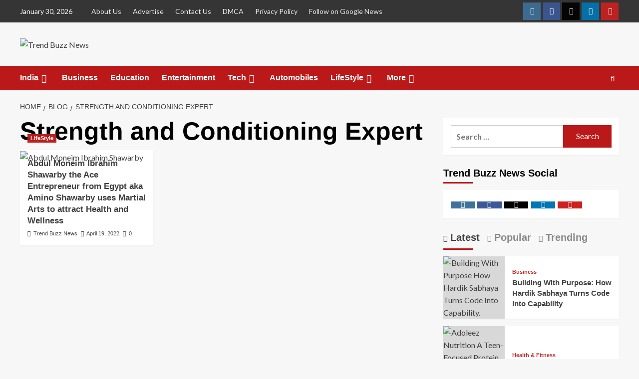

--- FILE ---
content_type: text/html; charset=UTF-8
request_url: https://trendbuzznews.com/tag/strength-and-conditioning-expert/
body_size: 27790
content:
<!doctype html>
<html lang="en-US">

<head>
    <meta charset="UTF-8">
    <meta name="viewport" content="width=device-width, initial-scale=1">
    <link rel="profile" href="http://gmpg.org/xfn/11">
    <meta name='robots' content='index, follow, max-image-preview:large, max-snippet:-1, max-video-preview:-1' />
<link rel='preload' href='https://fonts.googleapis.com/css?family=Source%2BSans%2BPro%3A400%2C700%7CLato%3A400%2C700&#038;subset=latin&#038;display=swap' as='style' onload="this.onload=null;this.rel='stylesheet'" type='text/css' media='all' crossorigin='anonymous'>
<link rel='preconnect' href='https://fonts.googleapis.com' crossorigin='anonymous'>
<link rel='preconnect' href='https://fonts.gstatic.com' crossorigin='anonymous'>

	<!-- This site is optimized with the Yoast SEO plugin v26.6 - https://yoast.com/wordpress/plugins/seo/ -->
	<title>Strength and Conditioning Expert Archives - Trend Buzz News</title>
	<link rel="canonical" href="https://trendbuzznews.com/tag/strength-and-conditioning-expert/" />
	<meta property="og:locale" content="en_US" />
	<meta property="og:type" content="article" />
	<meta property="og:title" content="Strength and Conditioning Expert Archives - Trend Buzz News" />
	<meta property="og:url" content="https://trendbuzznews.com/tag/strength-and-conditioning-expert/" />
	<meta property="og:site_name" content="Trend Buzz News" />
	<meta name="twitter:card" content="summary_large_image" />
	<script type="application/ld+json" class="yoast-schema-graph">{"@context":"https://schema.org","@graph":[{"@type":"CollectionPage","@id":"https://trendbuzznews.com/tag/strength-and-conditioning-expert/","url":"https://trendbuzznews.com/tag/strength-and-conditioning-expert/","name":"Strength and Conditioning Expert Archives - Trend Buzz News","isPartOf":{"@id":"https://trendbuzznews.com/#website"},"primaryImageOfPage":{"@id":"https://trendbuzznews.com/tag/strength-and-conditioning-expert/#primaryimage"},"image":{"@id":"https://trendbuzznews.com/tag/strength-and-conditioning-expert/#primaryimage"},"thumbnailUrl":"https://trendbuzznews.com/wp-content/uploads/2022/04/Abdul-Moneim-Ibrahim-Shawarby.jpg","breadcrumb":{"@id":"https://trendbuzznews.com/tag/strength-and-conditioning-expert/#breadcrumb"},"inLanguage":"en-US"},{"@type":"ImageObject","inLanguage":"en-US","@id":"https://trendbuzznews.com/tag/strength-and-conditioning-expert/#primaryimage","url":"https://trendbuzznews.com/wp-content/uploads/2022/04/Abdul-Moneim-Ibrahim-Shawarby.jpg","contentUrl":"https://trendbuzznews.com/wp-content/uploads/2022/04/Abdul-Moneim-Ibrahim-Shawarby.jpg","width":1800,"height":1200,"caption":"Abdul Moneim Ibrahim Shawarby"},{"@type":"BreadcrumbList","@id":"https://trendbuzznews.com/tag/strength-and-conditioning-expert/#breadcrumb","itemListElement":[{"@type":"ListItem","position":1,"name":"Home","item":"https://trendbuzznews.com/"},{"@type":"ListItem","position":2,"name":"Strength and Conditioning Expert"}]},{"@type":"WebSite","@id":"https://trendbuzznews.com/#website","url":"https://trendbuzznews.com/","name":"Trend Buzz News","description":"","publisher":{"@id":"https://trendbuzznews.com/#organization"},"potentialAction":[{"@type":"SearchAction","target":{"@type":"EntryPoint","urlTemplate":"https://trendbuzznews.com/?s={search_term_string}"},"query-input":{"@type":"PropertyValueSpecification","valueRequired":true,"valueName":"search_term_string"}}],"inLanguage":"en-US"},{"@type":"Organization","@id":"https://trendbuzznews.com/#organization","name":"Trend Buzz News","url":"https://trendbuzznews.com/","logo":{"@type":"ImageObject","inLanguage":"en-US","@id":"https://trendbuzznews.com/#/schema/logo/image/","url":"https://trendbuzznews.com/wp-content/uploads/2025/01/cropped-Trend-Buzz-News-PNG-1.png","contentUrl":"https://trendbuzznews.com/wp-content/uploads/2025/01/cropped-Trend-Buzz-News-PNG-1.png","width":300,"height":94,"caption":"Trend Buzz News"},"image":{"@id":"https://trendbuzznews.com/#/schema/logo/image/"}}]}</script>
	<!-- / Yoast SEO plugin. -->


<link rel='dns-prefetch' href='//fonts.googleapis.com' />
<link rel='dns-prefetch' href='//www.googletagmanager.com' />
<link rel='preconnect' href='https://fonts.googleapis.com' />
<link rel='preconnect' href='https://fonts.gstatic.com' />
<link rel="alternate" type="application/rss+xml" title="Trend Buzz News &raquo; Feed" href="https://trendbuzznews.com/feed/" />
<link rel="alternate" type="application/rss+xml" title="Trend Buzz News &raquo; Comments Feed" href="https://trendbuzznews.com/comments/feed/" />
<link rel="alternate" type="application/rss+xml" title="Trend Buzz News &raquo; Strength and Conditioning Expert Tag Feed" href="https://trendbuzznews.com/tag/strength-and-conditioning-expert/feed/" />
<style id='wp-img-auto-sizes-contain-inline-css' type='text/css'>
img:is([sizes=auto i],[sizes^="auto," i]){contain-intrinsic-size:3000px 1500px}
/*# sourceURL=wp-img-auto-sizes-contain-inline-css */
</style>

<link rel='stylesheet' id='latest-posts-block-fontawesome-front-css' href='https://trendbuzznews.com/wp-content/plugins/latest-posts-block-lite/src/assets/fontawesome/css/all.css?ver=1765970506' type='text/css' media='all' />
<link rel='stylesheet' id='latest-posts-block-frontend-block-style-css-css' href='https://trendbuzznews.com/wp-content/plugins/latest-posts-block-lite/dist/blocks.style.build.css?ver=6.9' type='text/css' media='all' />
<link rel='stylesheet' id='magic-content-box-blocks-fontawesome-front-css' href='https://trendbuzznews.com/wp-content/plugins/magic-content-box-lite/src/assets/fontawesome/css/all.css?ver=1765970509' type='text/css' media='all' />
<link rel='stylesheet' id='magic-content-box-frontend-block-style-css-css' href='https://trendbuzznews.com/wp-content/plugins/magic-content-box-lite/dist/blocks.style.build.css?ver=6.9' type='text/css' media='all' />
<link rel='stylesheet' id='wpauthor-blocks-fontawesome-front-css' href='https://trendbuzznews.com/wp-content/plugins/wp-post-author/assets/fontawesome/css/all.css?ver=3.6.4' type='text/css' media='all' />
<link rel='stylesheet' id='wpauthor-frontend-block-style-css-css' href='https://trendbuzznews.com/wp-content/plugins/wp-post-author/assets/dist/blocks.style.build.css?ver=3.6.4' type='text/css' media='all' />
<style id='wp-emoji-styles-inline-css' type='text/css'>

	img.wp-smiley, img.emoji {
		display: inline !important;
		border: none !important;
		box-shadow: none !important;
		height: 1em !important;
		width: 1em !important;
		margin: 0 0.07em !important;
		vertical-align: -0.1em !important;
		background: none !important;
		padding: 0 !important;
	}
/*# sourceURL=wp-emoji-styles-inline-css */
</style>
<link rel='stylesheet' id='wp-block-library-css' href='https://trendbuzznews.com/wp-includes/css/dist/block-library/style.min.css?ver=6.9' type='text/css' media='all' />
<style id='global-styles-inline-css' type='text/css'>
:root{--wp--preset--aspect-ratio--square: 1;--wp--preset--aspect-ratio--4-3: 4/3;--wp--preset--aspect-ratio--3-4: 3/4;--wp--preset--aspect-ratio--3-2: 3/2;--wp--preset--aspect-ratio--2-3: 2/3;--wp--preset--aspect-ratio--16-9: 16/9;--wp--preset--aspect-ratio--9-16: 9/16;--wp--preset--color--black: #000000;--wp--preset--color--cyan-bluish-gray: #abb8c3;--wp--preset--color--white: #ffffff;--wp--preset--color--pale-pink: #f78da7;--wp--preset--color--vivid-red: #cf2e2e;--wp--preset--color--luminous-vivid-orange: #ff6900;--wp--preset--color--luminous-vivid-amber: #fcb900;--wp--preset--color--light-green-cyan: #7bdcb5;--wp--preset--color--vivid-green-cyan: #00d084;--wp--preset--color--pale-cyan-blue: #8ed1fc;--wp--preset--color--vivid-cyan-blue: #0693e3;--wp--preset--color--vivid-purple: #9b51e0;--wp--preset--gradient--vivid-cyan-blue-to-vivid-purple: linear-gradient(135deg,rgb(6,147,227) 0%,rgb(155,81,224) 100%);--wp--preset--gradient--light-green-cyan-to-vivid-green-cyan: linear-gradient(135deg,rgb(122,220,180) 0%,rgb(0,208,130) 100%);--wp--preset--gradient--luminous-vivid-amber-to-luminous-vivid-orange: linear-gradient(135deg,rgb(252,185,0) 0%,rgb(255,105,0) 100%);--wp--preset--gradient--luminous-vivid-orange-to-vivid-red: linear-gradient(135deg,rgb(255,105,0) 0%,rgb(207,46,46) 100%);--wp--preset--gradient--very-light-gray-to-cyan-bluish-gray: linear-gradient(135deg,rgb(238,238,238) 0%,rgb(169,184,195) 100%);--wp--preset--gradient--cool-to-warm-spectrum: linear-gradient(135deg,rgb(74,234,220) 0%,rgb(151,120,209) 20%,rgb(207,42,186) 40%,rgb(238,44,130) 60%,rgb(251,105,98) 80%,rgb(254,248,76) 100%);--wp--preset--gradient--blush-light-purple: linear-gradient(135deg,rgb(255,206,236) 0%,rgb(152,150,240) 100%);--wp--preset--gradient--blush-bordeaux: linear-gradient(135deg,rgb(254,205,165) 0%,rgb(254,45,45) 50%,rgb(107,0,62) 100%);--wp--preset--gradient--luminous-dusk: linear-gradient(135deg,rgb(255,203,112) 0%,rgb(199,81,192) 50%,rgb(65,88,208) 100%);--wp--preset--gradient--pale-ocean: linear-gradient(135deg,rgb(255,245,203) 0%,rgb(182,227,212) 50%,rgb(51,167,181) 100%);--wp--preset--gradient--electric-grass: linear-gradient(135deg,rgb(202,248,128) 0%,rgb(113,206,126) 100%);--wp--preset--gradient--midnight: linear-gradient(135deg,rgb(2,3,129) 0%,rgb(40,116,252) 100%);--wp--preset--font-size--small: 13px;--wp--preset--font-size--medium: 20px;--wp--preset--font-size--large: 36px;--wp--preset--font-size--x-large: 42px;--wp--preset--spacing--20: 0.44rem;--wp--preset--spacing--30: 0.67rem;--wp--preset--spacing--40: 1rem;--wp--preset--spacing--50: 1.5rem;--wp--preset--spacing--60: 2.25rem;--wp--preset--spacing--70: 3.38rem;--wp--preset--spacing--80: 5.06rem;--wp--preset--shadow--natural: 6px 6px 9px rgba(0, 0, 0, 0.2);--wp--preset--shadow--deep: 12px 12px 50px rgba(0, 0, 0, 0.4);--wp--preset--shadow--sharp: 6px 6px 0px rgba(0, 0, 0, 0.2);--wp--preset--shadow--outlined: 6px 6px 0px -3px rgb(255, 255, 255), 6px 6px rgb(0, 0, 0);--wp--preset--shadow--crisp: 6px 6px 0px rgb(0, 0, 0);}:root { --wp--style--global--content-size: 740px;--wp--style--global--wide-size: 1200px; }:where(body) { margin: 0; }.wp-site-blocks > .alignleft { float: left; margin-right: 2em; }.wp-site-blocks > .alignright { float: right; margin-left: 2em; }.wp-site-blocks > .aligncenter { justify-content: center; margin-left: auto; margin-right: auto; }:where(.wp-site-blocks) > * { margin-block-start: 24px; margin-block-end: 0; }:where(.wp-site-blocks) > :first-child { margin-block-start: 0; }:where(.wp-site-blocks) > :last-child { margin-block-end: 0; }:root { --wp--style--block-gap: 24px; }:root :where(.is-layout-flow) > :first-child{margin-block-start: 0;}:root :where(.is-layout-flow) > :last-child{margin-block-end: 0;}:root :where(.is-layout-flow) > *{margin-block-start: 24px;margin-block-end: 0;}:root :where(.is-layout-constrained) > :first-child{margin-block-start: 0;}:root :where(.is-layout-constrained) > :last-child{margin-block-end: 0;}:root :where(.is-layout-constrained) > *{margin-block-start: 24px;margin-block-end: 0;}:root :where(.is-layout-flex){gap: 24px;}:root :where(.is-layout-grid){gap: 24px;}.is-layout-flow > .alignleft{float: left;margin-inline-start: 0;margin-inline-end: 2em;}.is-layout-flow > .alignright{float: right;margin-inline-start: 2em;margin-inline-end: 0;}.is-layout-flow > .aligncenter{margin-left: auto !important;margin-right: auto !important;}.is-layout-constrained > .alignleft{float: left;margin-inline-start: 0;margin-inline-end: 2em;}.is-layout-constrained > .alignright{float: right;margin-inline-start: 2em;margin-inline-end: 0;}.is-layout-constrained > .aligncenter{margin-left: auto !important;margin-right: auto !important;}.is-layout-constrained > :where(:not(.alignleft):not(.alignright):not(.alignfull)){max-width: var(--wp--style--global--content-size);margin-left: auto !important;margin-right: auto !important;}.is-layout-constrained > .alignwide{max-width: var(--wp--style--global--wide-size);}body .is-layout-flex{display: flex;}.is-layout-flex{flex-wrap: wrap;align-items: center;}.is-layout-flex > :is(*, div){margin: 0;}body .is-layout-grid{display: grid;}.is-layout-grid > :is(*, div){margin: 0;}body{padding-top: 0px;padding-right: 0px;padding-bottom: 0px;padding-left: 0px;}a:where(:not(.wp-element-button)){text-decoration: none;}:root :where(.wp-element-button, .wp-block-button__link){background-color: #32373c;border-width: 0;color: #fff;font-family: inherit;font-size: inherit;font-style: inherit;font-weight: inherit;letter-spacing: inherit;line-height: inherit;padding-top: calc(0.667em + 2px);padding-right: calc(1.333em + 2px);padding-bottom: calc(0.667em + 2px);padding-left: calc(1.333em + 2px);text-decoration: none;text-transform: inherit;}.has-black-color{color: var(--wp--preset--color--black) !important;}.has-cyan-bluish-gray-color{color: var(--wp--preset--color--cyan-bluish-gray) !important;}.has-white-color{color: var(--wp--preset--color--white) !important;}.has-pale-pink-color{color: var(--wp--preset--color--pale-pink) !important;}.has-vivid-red-color{color: var(--wp--preset--color--vivid-red) !important;}.has-luminous-vivid-orange-color{color: var(--wp--preset--color--luminous-vivid-orange) !important;}.has-luminous-vivid-amber-color{color: var(--wp--preset--color--luminous-vivid-amber) !important;}.has-light-green-cyan-color{color: var(--wp--preset--color--light-green-cyan) !important;}.has-vivid-green-cyan-color{color: var(--wp--preset--color--vivid-green-cyan) !important;}.has-pale-cyan-blue-color{color: var(--wp--preset--color--pale-cyan-blue) !important;}.has-vivid-cyan-blue-color{color: var(--wp--preset--color--vivid-cyan-blue) !important;}.has-vivid-purple-color{color: var(--wp--preset--color--vivid-purple) !important;}.has-black-background-color{background-color: var(--wp--preset--color--black) !important;}.has-cyan-bluish-gray-background-color{background-color: var(--wp--preset--color--cyan-bluish-gray) !important;}.has-white-background-color{background-color: var(--wp--preset--color--white) !important;}.has-pale-pink-background-color{background-color: var(--wp--preset--color--pale-pink) !important;}.has-vivid-red-background-color{background-color: var(--wp--preset--color--vivid-red) !important;}.has-luminous-vivid-orange-background-color{background-color: var(--wp--preset--color--luminous-vivid-orange) !important;}.has-luminous-vivid-amber-background-color{background-color: var(--wp--preset--color--luminous-vivid-amber) !important;}.has-light-green-cyan-background-color{background-color: var(--wp--preset--color--light-green-cyan) !important;}.has-vivid-green-cyan-background-color{background-color: var(--wp--preset--color--vivid-green-cyan) !important;}.has-pale-cyan-blue-background-color{background-color: var(--wp--preset--color--pale-cyan-blue) !important;}.has-vivid-cyan-blue-background-color{background-color: var(--wp--preset--color--vivid-cyan-blue) !important;}.has-vivid-purple-background-color{background-color: var(--wp--preset--color--vivid-purple) !important;}.has-black-border-color{border-color: var(--wp--preset--color--black) !important;}.has-cyan-bluish-gray-border-color{border-color: var(--wp--preset--color--cyan-bluish-gray) !important;}.has-white-border-color{border-color: var(--wp--preset--color--white) !important;}.has-pale-pink-border-color{border-color: var(--wp--preset--color--pale-pink) !important;}.has-vivid-red-border-color{border-color: var(--wp--preset--color--vivid-red) !important;}.has-luminous-vivid-orange-border-color{border-color: var(--wp--preset--color--luminous-vivid-orange) !important;}.has-luminous-vivid-amber-border-color{border-color: var(--wp--preset--color--luminous-vivid-amber) !important;}.has-light-green-cyan-border-color{border-color: var(--wp--preset--color--light-green-cyan) !important;}.has-vivid-green-cyan-border-color{border-color: var(--wp--preset--color--vivid-green-cyan) !important;}.has-pale-cyan-blue-border-color{border-color: var(--wp--preset--color--pale-cyan-blue) !important;}.has-vivid-cyan-blue-border-color{border-color: var(--wp--preset--color--vivid-cyan-blue) !important;}.has-vivid-purple-border-color{border-color: var(--wp--preset--color--vivid-purple) !important;}.has-vivid-cyan-blue-to-vivid-purple-gradient-background{background: var(--wp--preset--gradient--vivid-cyan-blue-to-vivid-purple) !important;}.has-light-green-cyan-to-vivid-green-cyan-gradient-background{background: var(--wp--preset--gradient--light-green-cyan-to-vivid-green-cyan) !important;}.has-luminous-vivid-amber-to-luminous-vivid-orange-gradient-background{background: var(--wp--preset--gradient--luminous-vivid-amber-to-luminous-vivid-orange) !important;}.has-luminous-vivid-orange-to-vivid-red-gradient-background{background: var(--wp--preset--gradient--luminous-vivid-orange-to-vivid-red) !important;}.has-very-light-gray-to-cyan-bluish-gray-gradient-background{background: var(--wp--preset--gradient--very-light-gray-to-cyan-bluish-gray) !important;}.has-cool-to-warm-spectrum-gradient-background{background: var(--wp--preset--gradient--cool-to-warm-spectrum) !important;}.has-blush-light-purple-gradient-background{background: var(--wp--preset--gradient--blush-light-purple) !important;}.has-blush-bordeaux-gradient-background{background: var(--wp--preset--gradient--blush-bordeaux) !important;}.has-luminous-dusk-gradient-background{background: var(--wp--preset--gradient--luminous-dusk) !important;}.has-pale-ocean-gradient-background{background: var(--wp--preset--gradient--pale-ocean) !important;}.has-electric-grass-gradient-background{background: var(--wp--preset--gradient--electric-grass) !important;}.has-midnight-gradient-background{background: var(--wp--preset--gradient--midnight) !important;}.has-small-font-size{font-size: var(--wp--preset--font-size--small) !important;}.has-medium-font-size{font-size: var(--wp--preset--font-size--medium) !important;}.has-large-font-size{font-size: var(--wp--preset--font-size--large) !important;}.has-x-large-font-size{font-size: var(--wp--preset--font-size--x-large) !important;}
/*# sourceURL=global-styles-inline-css */
</style>

<link rel='stylesheet' id='blockspare-frontend-block-style-css-css' href='https://trendbuzznews.com/wp-content/plugins/blockspare/dist/style-blocks.css?ver=6.9' type='text/css' media='all' />
<link rel='stylesheet' id='blockspare-frontend-banner-style-css-css' href='https://trendbuzznews.com/wp-content/plugins/blockspare/dist/style-banner_group.css?ver=6.9' type='text/css' media='all' />
<link rel='stylesheet' id='fontawesome-css' href='https://trendbuzznews.com/wp-content/plugins/blockspare/assets/fontawesome/css/all.css?ver=6.9' type='text/css' media='all' />
<link rel='stylesheet' id='contact-form-7-css' href='https://trendbuzznews.com/wp-content/plugins/contact-form-7/includes/css/styles.css?ver=6.1.4' type='text/css' media='all' />
<link rel='stylesheet' id='dashicons-css' href='https://trendbuzznews.com/wp-includes/css/dashicons.min.css?ver=6.9' type='text/css' media='all' />
<link rel='stylesheet' id='everest-forms-general-css' href='https://trendbuzznews.com/wp-content/plugins/everest-forms/assets/css/everest-forms.css?ver=3.4.1' type='text/css' media='all' />
<link rel='stylesheet' id='jquery-intl-tel-input-css' href='https://trendbuzznews.com/wp-content/plugins/everest-forms/assets/css/intlTelInput.css?ver=3.4.1' type='text/css' media='all' />
<link rel='stylesheet' id='covernews-google-fonts-css' href='https://fonts.googleapis.com/css?family=Source%2BSans%2BPro%3A400%2C700%7CLato%3A400%2C700&#038;subset=latin&#038;display=swap' type='text/css' media='all' />
<link rel='stylesheet' id='covernews-icons-css' href='https://trendbuzznews.com/wp-content/themes/covernews/assets/icons/style.css?ver=6.9' type='text/css' media='all' />
<link rel='stylesheet' id='bootstrap-css' href='https://trendbuzznews.com/wp-content/themes/covernews/assets/bootstrap/css/bootstrap.min.css?ver=6.9' type='text/css' media='all' />
<link rel='stylesheet' id='covernews-style-css' href='https://trendbuzznews.com/wp-content/themes/covernews/style.min.css?ver=5.5.4.1' type='text/css' media='all' />
<link rel='stylesheet' id='heateor_sss_frontend_css-css' href='https://trendbuzznews.com/wp-content/plugins/sassy-social-share/public/css/sassy-social-share-public.css?ver=3.3.79' type='text/css' media='all' />
<style id='heateor_sss_frontend_css-inline-css' type='text/css'>
.heateor_sss_button_instagram span.heateor_sss_svg,a.heateor_sss_instagram span.heateor_sss_svg{background:radial-gradient(circle at 30% 107%,#fdf497 0,#fdf497 5%,#fd5949 45%,#d6249f 60%,#285aeb 90%)}.heateor_sss_horizontal_sharing .heateor_sss_svg,.heateor_sss_standard_follow_icons_container .heateor_sss_svg{color:#fff;border-width:0px;border-style:solid;border-color:transparent}.heateor_sss_horizontal_sharing .heateorSssTCBackground{color:#666}.heateor_sss_horizontal_sharing span.heateor_sss_svg:hover,.heateor_sss_standard_follow_icons_container span.heateor_sss_svg:hover{border-color:transparent;}.heateor_sss_vertical_sharing span.heateor_sss_svg,.heateor_sss_floating_follow_icons_container span.heateor_sss_svg{color:#fff;border-width:0px;border-style:solid;border-color:transparent;}.heateor_sss_vertical_sharing .heateorSssTCBackground{color:#666;}.heateor_sss_vertical_sharing span.heateor_sss_svg:hover,.heateor_sss_floating_follow_icons_container span.heateor_sss_svg:hover{border-color:transparent;}@media screen and (max-width:783px) {.heateor_sss_vertical_sharing{display:none!important}}div.heateor_sss_mobile_footer{display:none;}@media screen and (max-width:783px){div.heateor_sss_bottom_sharing .heateorSssTCBackground{background-color:white}div.heateor_sss_bottom_sharing{width:100%!important;left:0!important;}div.heateor_sss_bottom_sharing a{width:16.666666666667% !important;}div.heateor_sss_bottom_sharing .heateor_sss_svg{width: 100% !important;}div.heateor_sss_bottom_sharing div.heateorSssTotalShareCount{font-size:1em!important;line-height:28px!important}div.heateor_sss_bottom_sharing div.heateorSssTotalShareText{font-size:.7em!important;line-height:0px!important}div.heateor_sss_mobile_footer{display:block;height:40px;}.heateor_sss_bottom_sharing{padding:0!important;display:block!important;width:auto!important;bottom:-2px!important;top: auto!important;}.heateor_sss_bottom_sharing .heateor_sss_square_count{line-height:inherit;}.heateor_sss_bottom_sharing .heateorSssSharingArrow{display:none;}.heateor_sss_bottom_sharing .heateorSssTCBackground{margin-right:1.1em!important}}
/*# sourceURL=heateor_sss_frontend_css-inline-css */
</style>
<link rel='stylesheet' id='awpa-wp-post-author-styles-css' href='https://trendbuzznews.com/wp-content/plugins/wp-post-author/assets/css/awpa-frontend-style.css?ver=3.6.4' type='text/css' media='all' />
<style id='awpa-wp-post-author-styles-inline-css' type='text/css'>

                .wp_post_author_widget .wp-post-author-meta .awpa-display-name > a:hover,
                body .wp-post-author-wrap .awpa-display-name > a:hover {
                    color: #b81e1e;
                }
                .wp-post-author-meta .wp-post-author-meta-more-posts a.awpa-more-posts:hover, 
                .awpa-review-field .right-star .awpa-rating-button:not(:disabled):hover {
                    color: #b81e1e;
                    border-color: #b81e1e;
                }
            
/*# sourceURL=awpa-wp-post-author-styles-inline-css */
</style>
<script type="text/javascript" src="https://trendbuzznews.com/wp-includes/js/jquery/jquery.min.js?ver=3.7.1" id="jquery-core-js"></script>
<script type="text/javascript" src="https://trendbuzznews.com/wp-includes/js/jquery/jquery-migrate.min.js?ver=3.4.1" id="jquery-migrate-js"></script>
<script type="text/javascript" src="https://trendbuzznews.com/wp-content/plugins/blockspare/assets/js/countup/waypoints.min.js?ver=6.9" id="waypoint-js"></script>
<script type="text/javascript" src="https://trendbuzznews.com/wp-content/plugins/blockspare/assets/js/countup/jquery.counterup.min.js?ver=1" id="countup-js"></script>
<script type="text/javascript" src="https://trendbuzznews.com/wp-content/plugins/wp-post-author/assets/js/awpa-frontend-scripts.js?ver=3.6.4" id="awpa-custom-bg-scripts-js"></script>
<link rel="https://api.w.org/" href="https://trendbuzznews.com/wp-json/" /><link rel="alternate" title="JSON" type="application/json" href="https://trendbuzznews.com/wp-json/wp/v2/tags/3262" /><link rel="EditURI" type="application/rsd+xml" title="RSD" href="https://trendbuzznews.com/xmlrpc.php?rsd" />
<meta name="generator" content="WordPress 6.9" />
<meta name="generator" content="Everest Forms 3.4.1" />
<meta name="generator" content="Site Kit by Google 1.168.0" />        <style type="text/css">
                        .site-title,
            .site-description {
                position: absolute;
                clip: rect(1px, 1px, 1px, 1px);
                display: none;
            }

                    .elementor-template-full-width .elementor-section.elementor-section-full_width > .elementor-container,
        .elementor-template-full-width .elementor-section.elementor-section-boxed > .elementor-container{
            max-width: 1200px;
        }
        @media (min-width: 1600px){
            .elementor-template-full-width .elementor-section.elementor-section-full_width > .elementor-container,
            .elementor-template-full-width .elementor-section.elementor-section-boxed > .elementor-container{
                max-width: 1600px;
            }
        }
        
        .align-content-left .elementor-section-stretched,
        .align-content-right .elementor-section-stretched {
            max-width: 100%;
            left: 0 !important;
        }


        </style>
        <link rel="icon" href="https://trendbuzznews.com/wp-content/uploads/2025/01/cropped-fevicon-32x32.jpg" sizes="32x32" />
<link rel="icon" href="https://trendbuzznews.com/wp-content/uploads/2025/01/cropped-fevicon-192x192.jpg" sizes="192x192" />
<link rel="apple-touch-icon" href="https://trendbuzznews.com/wp-content/uploads/2025/01/cropped-fevicon-180x180.jpg" />
<meta name="msapplication-TileImage" content="https://trendbuzznews.com/wp-content/uploads/2025/01/cropped-fevicon-270x270.jpg" />
</head>

<body class="archive tag tag-strength-and-conditioning-expert tag-3262 wp-custom-logo wp-embed-responsive wp-theme-covernews everest-forms-no-js hfeed default-content-layout archive-layout-grid scrollup-sticky-header aft-sticky-header aft-sticky-sidebar default aft-container-default aft-main-banner-slider-editors-picks-trending header-image-default align-content-left aft-and">
    
            <div id="af-preloader">
            <div id="loader-wrapper">
                <div id="loader"></div>
            </div>
        </div>
    
    <div id="page" class="site">
        <a class="skip-link screen-reader-text" href="#content">Skip to content</a>

        <div class="header-layout-1">
      <div class="top-masthead">

      <div class="container">
        <div class="row">
                      <div class="col-xs-12 col-sm-12 col-md-8 device-center">
                              <span class="topbar-date">
                  January 30, 2026                </span>

              
              <div class="top-navigation"><ul id="top-menu" class="menu"><li id="menu-item-2957" class="menu-item menu-item-type-post_type menu-item-object-page menu-item-2957"><a href="https://trendbuzznews.com/about-us/">About Us</a></li>
<li id="menu-item-2958" class="menu-item menu-item-type-post_type menu-item-object-page menu-item-2958"><a href="https://trendbuzznews.com/advertise/">Advertise</a></li>
<li id="menu-item-2959" class="menu-item menu-item-type-post_type menu-item-object-page menu-item-2959"><a href="https://trendbuzznews.com/contact-us/">Contact Us</a></li>
<li id="menu-item-2960" class="menu-item menu-item-type-post_type menu-item-object-page menu-item-2960"><a href="https://trendbuzznews.com/dmca/">DMCA</a></li>
<li id="menu-item-2961" class="menu-item menu-item-type-post_type menu-item-object-page menu-item-2961"><a href="https://trendbuzznews.com/privacy-policy-2/">Privacy Policy</a></li>
<li id="menu-item-3114" class="menu-item menu-item-type-custom menu-item-object-custom menu-item-3114"><a href="https://news.google.com/publications/CAAqBwgKMJ3cqQswj-fBAw?hl=en-IN&#038;gl=IN&#038;ceid=IN:en">Follow on Google News</a></li>
</ul></div>            </div>
                                <div class="col-xs-12 col-sm-12 col-md-4 pull-right">
              <div class="social-navigation"><ul id="social-menu" class="menu"><li id="menu-item-3028" class="menu-item menu-item-type-custom menu-item-object-custom menu-item-3028"><a href="https://instagram.com/afthemes"><span class="screen-reader-text">Instagram</span></a></li>
<li id="menu-item-3025" class="menu-item menu-item-type-custom menu-item-object-custom menu-item-3025"><a href="https://facebook.com/afthemes"><span class="screen-reader-text">Facebook</span></a></li>
<li id="menu-item-3026" class="menu-item menu-item-type-custom menu-item-object-custom menu-item-3026"><a href="https://twitter.com/afthemes"><span class="screen-reader-text">Twitter</span></a></li>
<li id="menu-item-3029" class="menu-item menu-item-type-custom menu-item-object-custom menu-item-3029"><a href="https://linkedin.com/afthemes"><span class="screen-reader-text">Linkedin</span></a></li>
<li id="menu-item-3027" class="menu-item menu-item-type-custom menu-item-object-custom menu-item-3027"><a href="https://youtube.com/afthemes"><span class="screen-reader-text">Youtube</span></a></li>
</ul></div>            </div>
                  </div>
      </div>
    </div> <!--    Topbar Ends-->
    <header id="masthead" class="site-header">
        <div class="masthead-banner " >
      <div class="container">
        <div class="row">
          <div class="col-md-4">
            <div class="site-branding">
              <a href="https://trendbuzznews.com/" class="custom-logo-link" rel="home"><img width="300" height="94" src="https://trendbuzznews.com/wp-content/uploads/2025/01/cropped-Trend-Buzz-News-PNG-1.png" class="custom-logo" alt="Trend Buzz News" decoding="async" loading="lazy" /></a>                <p class="site-title font-family-1">
                  <a href="https://trendbuzznews.com/" rel="home">Trend Buzz News</a>
                </p>
              
                          </div>
          </div>
          <div class="col-md-8">
                        <div class="banner-promotions-wrapper">
                                    <div class="promotion-section">
                        <a href="https://afthemes.com" target="">
                                                    </a>
                    </div>
                                
            </div>
            <!-- Trending line END -->
                      </div>
        </div>
      </div>
    </div>
    <nav id="site-navigation" class="main-navigation">
      <div class="container">
        <div class="row">
          <div class="kol-12">
            <div class="navigation-container">

              <div class="main-navigation-container-items-wrapper">

                <span class="toggle-menu">
                  <a
                    href="#"
                    class="aft-void-menu"
                    role="button"
                    aria-label="Toggle Primary Menu"
                    aria-controls="primary-menu" aria-expanded="false">
                    <span class="screen-reader-text">Primary Menu</span>
                    <i class="ham"></i>
                  </a>
                </span>
                <span class="af-mobile-site-title-wrap">
                  <a href="https://trendbuzznews.com/" class="custom-logo-link" rel="home"><img width="300" height="94" src="https://trendbuzznews.com/wp-content/uploads/2025/01/cropped-Trend-Buzz-News-PNG-1.png" class="custom-logo" alt="Trend Buzz News" decoding="async" loading="lazy" /></a>                  <p class="site-title font-family-1">
                    <a href="https://trendbuzznews.com/" rel="home">Trend Buzz News</a>
                  </p>
                </span>
                <div class="menu main-menu"><ul id="primary-menu" class="menu"><li id="menu-item-2936" class="menu-item menu-item-type-taxonomy menu-item-object-category menu-item-has-children menu-item-2936"><a href="https://trendbuzznews.com/category/india/">India</a>
<ul class="sub-menu">
	<li id="menu-item-2941" class="menu-item menu-item-type-taxonomy menu-item-object-category menu-item-2941"><a href="https://trendbuzznews.com/category/national/">National</a></li>
	<li id="menu-item-2944" class="menu-item menu-item-type-taxonomy menu-item-object-category menu-item-2944"><a href="https://trendbuzznews.com/category/regional-news/">Regional News</a></li>
</ul>
</li>
<li id="menu-item-2923" class="menu-item menu-item-type-taxonomy menu-item-object-category menu-item-2923"><a href="https://trendbuzznews.com/category/business/">Business</a></li>
<li id="menu-item-2927" class="menu-item menu-item-type-taxonomy menu-item-object-category menu-item-2927"><a href="https://trendbuzznews.com/category/education/">Education</a></li>
<li id="menu-item-2928" class="menu-item menu-item-type-taxonomy menu-item-object-category menu-item-2928"><a href="https://trendbuzznews.com/category/entertainment/">Entertainment</a></li>
<li id="menu-item-2952" class="menu-item menu-item-type-taxonomy menu-item-object-category menu-item-has-children menu-item-2952"><a href="https://trendbuzznews.com/category/tech/">Tech</a>
<ul class="sub-menu">
	<li id="menu-item-2919" class="menu-item menu-item-type-taxonomy menu-item-object-category menu-item-2919"><a href="https://trendbuzznews.com/category/apps-news/">Apps News</a></li>
	<li id="menu-item-2934" class="menu-item menu-item-type-taxonomy menu-item-object-category menu-item-2934"><a href="https://trendbuzznews.com/category/gadgets/">Gadgets</a></li>
</ul>
</li>
<li id="menu-item-2921" class="menu-item menu-item-type-taxonomy menu-item-object-category menu-item-2921"><a href="https://trendbuzznews.com/category/automobiles/">Automobiles</a></li>
<li id="menu-item-2937" class="menu-item menu-item-type-taxonomy menu-item-object-category menu-item-has-children menu-item-2937"><a href="https://trendbuzznews.com/category/lifestyle/">LifeStyle</a>
<ul class="sub-menu">
	<li id="menu-item-2931" class="menu-item menu-item-type-taxonomy menu-item-object-category menu-item-2931"><a href="https://trendbuzznews.com/category/fashion-beauty/">Fashion &amp; Beauty</a></li>
	<li id="menu-item-2935" class="menu-item menu-item-type-taxonomy menu-item-object-category menu-item-2935"><a href="https://trendbuzznews.com/category/health-fitness/">Health &amp; Fitness</a></li>
	<li id="menu-item-2933" class="menu-item menu-item-type-taxonomy menu-item-object-category menu-item-2933"><a href="https://trendbuzznews.com/category/food/">Food</a></li>
	<li id="menu-item-2942" class="menu-item menu-item-type-taxonomy menu-item-object-category menu-item-2942"><a href="https://trendbuzznews.com/category/photography/">Photography</a></li>
	<li id="menu-item-2953" class="menu-item menu-item-type-taxonomy menu-item-object-category menu-item-2953"><a href="https://trendbuzznews.com/category/travel/">Travel</a></li>
</ul>
</li>
<li id="menu-item-2939" class="menu-item menu-item-type-taxonomy menu-item-object-category menu-item-has-children menu-item-2939"><a href="https://trendbuzznews.com/category/more/">More</a>
<ul class="sub-menu">
	<li id="menu-item-2949" class="menu-item menu-item-type-taxonomy menu-item-object-category menu-item-2949"><a href="https://trendbuzznews.com/category/sports/">Sports</a></li>
	<li id="menu-item-2918" class="menu-item menu-item-type-taxonomy menu-item-object-category menu-item-2918"><a href="https://trendbuzznews.com/category/agriculture/">Agriculture</a></li>
	<li id="menu-item-2920" class="menu-item menu-item-type-taxonomy menu-item-object-category menu-item-2920"><a href="https://trendbuzznews.com/category/astrology/">astrology</a></li>
	<li id="menu-item-2932" class="menu-item menu-item-type-taxonomy menu-item-object-category menu-item-2932"><a href="https://trendbuzznews.com/category/finance-money/">Finance/Money</a></li>
	<li id="menu-item-2930" class="menu-item menu-item-type-taxonomy menu-item-object-category menu-item-2930"><a href="https://trendbuzznews.com/category/environment/">Environment</a></li>
	<li id="menu-item-2943" class="menu-item menu-item-type-taxonomy menu-item-object-category menu-item-2943"><a href="https://trendbuzznews.com/category/press-release/">Press Release</a></li>
	<li id="menu-item-2947" class="menu-item menu-item-type-taxonomy menu-item-object-category menu-item-2947"><a href="https://trendbuzznews.com/category/science/">Science</a></li>
	<li id="menu-item-2948" class="menu-item menu-item-type-taxonomy menu-item-object-category menu-item-2948"><a href="https://trendbuzznews.com/category/social-work/">Social Work</a></li>
	<li id="menu-item-2945" class="menu-item menu-item-type-taxonomy menu-item-object-category menu-item-2945"><a href="https://trendbuzznews.com/category/religion/">Religion</a></li>
	<li id="menu-item-2955" class="menu-item menu-item-type-taxonomy menu-item-object-category menu-item-2955"><a href="https://trendbuzznews.com/category/world/">World</a></li>
	<li id="menu-item-2956" class="menu-item menu-item-type-taxonomy menu-item-object-category menu-item-2956"><a href="https://trendbuzznews.com/category/wow-personality/">Wow Personality</a></li>
</ul>
</li>
</ul></div>              </div>
              <div class="cart-search">

                <div class="af-search-wrap">
                  <div class="search-overlay">
                    <a href="#" title="Search" class="search-icon">
                      <i class="fa fa-search"></i>
                    </a>
                    <div class="af-search-form">
                      <form role="search" method="get" class="search-form" action="https://trendbuzznews.com/">
				<label>
					<span class="screen-reader-text">Search for:</span>
					<input type="search" class="search-field" placeholder="Search &hellip;" value="" name="s" />
				</label>
				<input type="submit" class="search-submit" value="Search" />
			</form>                    </div>
                  </div>
                </div>
              </div>


            </div>
          </div>
        </div>
      </div>
    </nav>
  </header>
</div>

        
            <div id="content" class="container">
                                <div class="em-breadcrumbs font-family-1 covernews-breadcrumbs">
            <div class="row">
                <div role="navigation" aria-label="Breadcrumbs" class="breadcrumb-trail breadcrumbs" itemprop="breadcrumb"><ul class="trail-items" itemscope itemtype="http://schema.org/BreadcrumbList"><meta name="numberOfItems" content="3" /><meta name="itemListOrder" content="Ascending" /><li itemprop="itemListElement" itemscope itemtype="http://schema.org/ListItem" class="trail-item trail-begin"><a href="https://trendbuzznews.com/" rel="home" itemprop="item"><span itemprop="name">Home</span></a><meta itemprop="position" content="1" /></li><li itemprop="itemListElement" itemscope itemtype="http://schema.org/ListItem" class="trail-item"><a href="https://trendbuzznews.com/blog/" itemprop="item"><span itemprop="name">Blog</span></a><meta itemprop="position" content="2" /></li><li itemprop="itemListElement" itemscope itemtype="http://schema.org/ListItem" class="trail-item trail-end"><a href="https://trendbuzznews.com/tag/strength-and-conditioning-expert/" itemprop="item"><span itemprop="name">Strength and Conditioning Expert</span></a><meta itemprop="position" content="3" /></li></ul></div>            </div>
        </div>
    <div class="section-block-upper row">

                <div id="primary" class="content-area">
                    <main id="main" class="site-main aft-archive-post">

                        
                            <header class="header-title-wrapper1">
                                <h1 class="page-title">Strength and Conditioning Expert</h1>                            </header><!-- .header-title-wrapper -->
                            <div class="row">
                            <div id="aft-inner-row">
                            

        <article id="post-3937" class="col-lg-4 col-sm-4 col-md-4 latest-posts-grid post-3937 post type-post status-publish format-standard has-post-thumbnail hentry category-lifestyle tag-abdul-moneim-ibrahim-shawarby tag-ace-entrepreneur-from-egypt tag-amino-shawarby tag-certified-fitness-trainer-issa tag-certified-mma-kickboxing-instructor tag-group-fitness-training tag-gym-and-physical-fitness-centre tag-health-and-wellness tag-licensed-pro-boxing-coach tag-martial-arts tag-strength-and-conditioning-expert tag-successful-personal-trainers-from-egypt tag-tapout tag-tapout-fit tag-tapout-fitness tag-tapout-strike tag-tapout-sweat"                 data-mh="archive-layout-grid">
            
<div class="align-items-center has-post-image">
  <div class="spotlight-post">
    <figure class="categorised-article inside-img">
      <div class="categorised-article-wrapper">
        <div class="data-bg-hover data-bg-categorised read-bg-img">
          <a href="https://trendbuzznews.com/abdul-moneim-ibrahim-shawarby-the-ace-entrepreneur-from-egypt-aka-amino-shawarby-uses-martial-arts-to-attract-health-and-wellness/"
            aria-label="Abdul Moneim Ibrahim Shawarby the Ace Entrepreneur from Egypt aka Amino Shawarby uses Martial Arts to attract Health and Wellness">
            <img width="300" height="200" src="https://trendbuzznews.com/wp-content/uploads/2022/04/Abdul-Moneim-Ibrahim-Shawarby-300x200.jpg" class="attachment-medium size-medium wp-post-image" alt="Abdul Moneim Ibrahim Shawarby" decoding="async" fetchpriority="high" srcset="https://trendbuzznews.com/wp-content/uploads/2022/04/Abdul-Moneim-Ibrahim-Shawarby-300x200.jpg 300w, https://trendbuzznews.com/wp-content/uploads/2022/04/Abdul-Moneim-Ibrahim-Shawarby-1024x683.jpg 1024w, https://trendbuzznews.com/wp-content/uploads/2022/04/Abdul-Moneim-Ibrahim-Shawarby-768x512.jpg 768w, https://trendbuzznews.com/wp-content/uploads/2022/04/Abdul-Moneim-Ibrahim-Shawarby-1536x1024.jpg 1536w, https://trendbuzznews.com/wp-content/uploads/2022/04/Abdul-Moneim-Ibrahim-Shawarby.jpg 1800w" sizes="(max-width: 300px) 100vw, 300px" loading="lazy" />          </a>
        </div>
                <div class="figure-categories figure-categories-bg">
          <ul class="cat-links"><li class="meta-category">
                             <a class="covernews-categories category-color-1"
                            href="https://trendbuzznews.com/category/lifestyle/" 
                            aria-label="View all posts in LifeStyle"> 
                                 LifeStyle
                             </a>
                        </li></ul>        </div>
      </div>

    </figure>
    <figcaption>

      <h3 class="article-title article-title-1">
        <a href="https://trendbuzznews.com/abdul-moneim-ibrahim-shawarby-the-ace-entrepreneur-from-egypt-aka-amino-shawarby-uses-martial-arts-to-attract-health-and-wellness/">
          Abdul Moneim Ibrahim Shawarby the Ace Entrepreneur from Egypt aka Amino Shawarby uses Martial Arts to attract Health and Wellness        </a>
      </h3>
      <div class="grid-item-metadata">
        
    <span class="author-links">

      
        <span class="item-metadata posts-author">
          <i class="far fa-user-circle"></i>
                          <a href="https://trendbuzznews.com/author/trendbuzznews/">
                    Trend Buzz News                </a>
                        </span>
                    <span class="item-metadata posts-date">
          <i class="far fa-clock"></i>
          <a href="https://trendbuzznews.com/2022/04/">
            April 19, 2022          </a>
        </span>
                      <span class="aft-comment-count">
            <a href="https://trendbuzznews.com/abdul-moneim-ibrahim-shawarby-the-ace-entrepreneur-from-egypt-aka-amino-shawarby-uses-martial-arts-to-attract-health-and-wellness/">
              <i class="far fa-comment"></i>
              <span class="aft-show-hover">
                0              </span>
            </a>
          </span>
          </span>
      </div>
          </figcaption>
  </div>
  </div>        </article>
                                </div>
                            <div class="col col-ten">
                                <div class="covernews-pagination">
                                                                    </div>
                            </div>
                                            </div>
                    </main><!-- #main -->
                </div><!-- #primary -->

                <aside id="secondary" class="widget-area sidebar-sticky-top">
	<div id="search-1" class="widget covernews-widget widget_search"><form role="search" method="get" class="search-form" action="https://trendbuzznews.com/">
				<label>
					<span class="screen-reader-text">Search for:</span>
					<input type="search" class="search-field" placeholder="Search &hellip;" value="" name="s" />
				</label>
				<input type="submit" class="search-submit" value="Search" />
			</form></div><div id="covernews_social_contacts-1" class="widget covernews-widget covernews_social_contacts_widget">                <div class="em-title-subtitle-wrap">
                <h2 class="widget-title header-after1">
      <span class="header-after ">
                Trend Buzz News Social      </span>
    </h2>
        </div>
                    <div class="social-widget-menu">
                <div class="menu-social-menu-items-container"><ul id="menu-social-menu-items" class="menu"><li class="menu-item menu-item-type-custom menu-item-object-custom menu-item-3028"><a href="https://instagram.com/afthemes"><span class="screen-reader-text">Instagram</span></a></li>
<li class="menu-item menu-item-type-custom menu-item-object-custom menu-item-3025"><a href="https://facebook.com/afthemes"><span class="screen-reader-text">Facebook</span></a></li>
<li class="menu-item menu-item-type-custom menu-item-object-custom menu-item-3026"><a href="https://twitter.com/afthemes"><span class="screen-reader-text">Twitter</span></a></li>
<li class="menu-item menu-item-type-custom menu-item-object-custom menu-item-3029"><a href="https://linkedin.com/afthemes"><span class="screen-reader-text">Linkedin</span></a></li>
<li class="menu-item menu-item-type-custom menu-item-object-custom menu-item-3027"><a href="https://youtube.com/afthemes"><span class="screen-reader-text">Youtube</span></a></li>
</ul></div>            </div>
            </div><div id="covernews_tabbed_posts-1" class="widget covernews-widget covernews_tabbed_posts_widget">        <div class="tabbed-container">
      <div class="tabbed-head">
          <ul class="nav nav-tabs af-tabs tab-warpper" role="tablist">
                                <li class="tab tab-recent" role="presentation">
                      <a href="#tabbed-1-recent"
                          aria-label="recent"
                          role="tab"
                          id="tabbed-1-recent-tab"
                          aria-controls="tabbed-1-recent"
                          aria-selected="true"
                          data-toggle="tab"
                          class="font-family-1 widget-title active">
                          Latest                      </a>
                  </li>
                                <li class="tab tab-popular" role="presentation">
                      <a href="#tabbed-1-popular"
                          aria-label="popular"
                          role="tab"
                          id="tabbed-1-popular-tab"
                          aria-controls="tabbed-1-popular"
                          aria-selected="false"
                          data-toggle="tab"
                          class="font-family-1 widget-title ">
                          Popular                      </a>
                  </li>
                                <li class="tab tab-categorised" role="presentation">
                      <a href="#tabbed-1-categorised"
                          aria-label="categorised"
                          role="tab"
                          id="tabbed-1-categorised-tab"
                          aria-controls="tabbed-1-categorised"
                          aria-selected="false"
                          data-toggle="tab"
                          class="font-family-1 widget-title ">
                          Trending                      </a>
                  </li>
                        </ul>
      </div>
      <div class="tab-content">
                        <div id="tabbed-1-recent"
                  role="tabpanel"
                  aria-labelledby="tabbed-1-recent-tab"
                  aria-hidden="false"
                  class="tab-pane active">
                  <ul class="article-item article-list-item article-tabbed-list article-item-left">          <li class="full-item clearfix">
            <div class="base-border">
              <div class="row-sm align-items-center">
                
                <div class="col-sm-4 col-image">

                  <div class="tab-article-image">
                    <a href="https://trendbuzznews.com/building-with-purpose-how-hardik-sabhaya-turns-code-into-capability/" class="post-thumb" aria-label="Building With Purpose: How Hardik Sabhaya Turns Code Into Capability">
                      <img width="150" height="150" src="https://trendbuzznews.com/wp-content/uploads/2026/01/Building-With-Purpose-How-Hardik-Sabhaya-Turns-Code-Into-Capability-150x150.jpg" class="attachment-thumbnail size-thumbnail wp-post-image" alt="Building With Purpose How Hardik Sabhaya Turns Code Into Capability." decoding="async" loading="lazy" />                    </a>
                  </div>
                  
                </div>

                <div class="full-item-details col-details col-sm-8">
                  <div class="prime-row">
                    <div class="full-item-metadata primary-font">
                      <div class="figure-categories figure-categories-bg">

                        <ul class="cat-links"><li class="meta-category">
                             <a class="covernews-categories category-color-1"
                            href="https://trendbuzznews.com/category/business/" 
                            aria-label="View all posts in Business"> 
                                 Business
                             </a>
                        </li></ul>                      </div>
                    </div>
                    <div class="full-item-content">
                      <h3 class="article-title article-title-1">
                        <a href="https://trendbuzznews.com/building-with-purpose-how-hardik-sabhaya-turns-code-into-capability/">
                          Building With Purpose: How Hardik Sabhaya Turns Code Into Capability                        </a>
                      </h3>
                      <div class="grid-item-metadata">
                                                
    <span class="author-links">

      
        <span class="item-metadata posts-author">
          <i class="far fa-user-circle"></i>
                          <a href="https://trendbuzznews.com/author/trendbuzznews/">
                    Trend Buzz News                </a>
                        </span>
                    <span class="item-metadata posts-date">
          <i class="far fa-clock"></i>
          <a href="https://trendbuzznews.com/2026/01/">
            January 28, 2026          </a>
        </span>
                      <span class="aft-comment-count">
            <a href="https://trendbuzznews.com/building-with-purpose-how-hardik-sabhaya-turns-code-into-capability/">
              <i class="far fa-comment"></i>
              <span class="aft-show-hover">
                0              </span>
            </a>
          </span>
          </span>

                      </div>
                                          </div>
                  </div>
                </div>
              </div>
            </div>
          </li>
              <li class="full-item clearfix">
            <div class="base-border">
              <div class="row-sm align-items-center">
                
                <div class="col-sm-4 col-image">

                  <div class="tab-article-image">
                    <a href="https://trendbuzznews.com/adoleez-nutrition-a-teen-focused-protein-brand-built-to-change-how-young-india-consumes-nutrition/" class="post-thumb" aria-label="Adoleez Nutrition: A Teen-Focused Protein Brand Built to Change How Young India Consumes Nutrition">
                      <img width="150" height="150" src="https://trendbuzznews.com/wp-content/uploads/2026/01/Adoleez-Nutrition-A-Teen-Focused-Protein-Brand-Built-to-Change-How-Young-India-Consumes-Nutrition-150x150.jpg" class="attachment-thumbnail size-thumbnail wp-post-image" alt="Adoleez Nutrition A Teen-Focused Protein Brand Built to Change How Young India Consumes Nutrition" decoding="async" loading="lazy" />                    </a>
                  </div>
                  
                </div>

                <div class="full-item-details col-details col-sm-8">
                  <div class="prime-row">
                    <div class="full-item-metadata primary-font">
                      <div class="figure-categories figure-categories-bg">

                        <ul class="cat-links"><li class="meta-category">
                             <a class="covernews-categories category-color-1"
                            href="https://trendbuzznews.com/category/health-fitness/" 
                            aria-label="View all posts in Health &amp; Fitness"> 
                                 Health &amp; Fitness
                             </a>
                        </li></ul>                      </div>
                    </div>
                    <div class="full-item-content">
                      <h3 class="article-title article-title-1">
                        <a href="https://trendbuzznews.com/adoleez-nutrition-a-teen-focused-protein-brand-built-to-change-how-young-india-consumes-nutrition/">
                          Adoleez Nutrition: A Teen-Focused Protein Brand Built to Change How Young India Consumes Nutrition                        </a>
                      </h3>
                      <div class="grid-item-metadata">
                                                
    <span class="author-links">

      
        <span class="item-metadata posts-author">
          <i class="far fa-user-circle"></i>
                          <a href="https://trendbuzznews.com/author/trendbuzznews/">
                    Trend Buzz News                </a>
                        </span>
                    <span class="item-metadata posts-date">
          <i class="far fa-clock"></i>
          <a href="https://trendbuzznews.com/2026/01/">
            January 26, 2026          </a>
        </span>
                      <span class="aft-comment-count">
            <a href="https://trendbuzznews.com/adoleez-nutrition-a-teen-focused-protein-brand-built-to-change-how-young-india-consumes-nutrition/">
              <i class="far fa-comment"></i>
              <span class="aft-show-hover">
                0              </span>
            </a>
          </span>
          </span>

                      </div>
                                          </div>
                  </div>
                </div>
              </div>
            </div>
          </li>
              <li class="full-item clearfix">
            <div class="base-border">
              <div class="row-sm align-items-center">
                
                <div class="col-sm-4 col-image">

                  <div class="tab-article-image">
                    <a href="https://trendbuzznews.com/sasmos-signs-strategic-contract-with-skydrive-inc-for-ewis-design-manufacturing-solution-strengthening-india-japan-collaboration-in-advanced-air-mobility/" class="post-thumb" aria-label="SASMOS Signs Strategic Contract with SkyDrive Inc. for EWIS Design &#038; Manufacturing Solution, Strengthening India–Japan Collaboration in Advanced Air Mobility">
                      <img width="150" height="150" src="https://trendbuzznews.com/wp-content/uploads/2026/01/WhatsApp-Image-2026-01-24-at-10.35.27-AM-150x150.jpeg" class="attachment-thumbnail size-thumbnail wp-post-image" alt="WhatsApp Image 2026-01-24 at 10.35.27 AM" decoding="async" loading="lazy" />                    </a>
                  </div>
                  
                </div>

                <div class="full-item-details col-details col-sm-8">
                  <div class="prime-row">
                    <div class="full-item-metadata primary-font">
                      <div class="figure-categories figure-categories-bg">

                        <ul class="cat-links"><li class="meta-category">
                             <a class="covernews-categories category-color-1"
                            href="https://trendbuzznews.com/category/press-release/" 
                            aria-label="View all posts in Press Release"> 
                                 Press Release
                             </a>
                        </li></ul>                      </div>
                    </div>
                    <div class="full-item-content">
                      <h3 class="article-title article-title-1">
                        <a href="https://trendbuzznews.com/sasmos-signs-strategic-contract-with-skydrive-inc-for-ewis-design-manufacturing-solution-strengthening-india-japan-collaboration-in-advanced-air-mobility/">
                          SASMOS Signs Strategic Contract with SkyDrive Inc. for EWIS Design &#038; Manufacturing Solution, Strengthening India–Japan Collaboration in Advanced Air Mobility                        </a>
                      </h3>
                      <div class="grid-item-metadata">
                                                
    <span class="author-links">

      
        <span class="item-metadata posts-author">
          <i class="far fa-user-circle"></i>
                          <a href="https://trendbuzznews.com/author/trendbuzznews/">
                    Trend Buzz News                </a>
                        </span>
                    <span class="item-metadata posts-date">
          <i class="far fa-clock"></i>
          <a href="https://trendbuzznews.com/2026/01/">
            January 24, 2026          </a>
        </span>
                      <span class="aft-comment-count">
            <a href="https://trendbuzznews.com/sasmos-signs-strategic-contract-with-skydrive-inc-for-ewis-design-manufacturing-solution-strengthening-india-japan-collaboration-in-advanced-air-mobility/">
              <i class="far fa-comment"></i>
              <span class="aft-show-hover">
                0              </span>
            </a>
          </span>
          </span>

                      </div>
                                          </div>
                  </div>
                </div>
              </div>
            </div>
          </li>
              <li class="full-item clearfix">
            <div class="base-border">
              <div class="row-sm align-items-center">
                
                <div class="col-sm-4 col-image">

                  <div class="tab-article-image">
                    <a href="https://trendbuzznews.com/graphiedit-a-creative-startup-scaling-cinematic-storytelling/" class="post-thumb" aria-label="Graphiedit: A Creative Startup Scaling Cinematic Storytelling">
                      <img width="150" height="150" src="https://trendbuzznews.com/wp-content/uploads/2026/01/Graphiedit-A-Creative-Startup-Scaling-Cinematic-Storytelling-150x150.jpg" class="attachment-thumbnail size-thumbnail wp-post-image" alt="Graphiedit A Creative Startup Scaling Cinematic Storytelling" decoding="async" loading="lazy" />                    </a>
                  </div>
                  
                </div>

                <div class="full-item-details col-details col-sm-8">
                  <div class="prime-row">
                    <div class="full-item-metadata primary-font">
                      <div class="figure-categories figure-categories-bg">

                        <ul class="cat-links"><li class="meta-category">
                             <a class="covernews-categories category-color-1"
                            href="https://trendbuzznews.com/category/press-release/" 
                            aria-label="View all posts in Press Release"> 
                                 Press Release
                             </a>
                        </li></ul>                      </div>
                    </div>
                    <div class="full-item-content">
                      <h3 class="article-title article-title-1">
                        <a href="https://trendbuzznews.com/graphiedit-a-creative-startup-scaling-cinematic-storytelling/">
                          Graphiedit: A Creative Startup Scaling Cinematic Storytelling                        </a>
                      </h3>
                      <div class="grid-item-metadata">
                                                
    <span class="author-links">

      
        <span class="item-metadata posts-author">
          <i class="far fa-user-circle"></i>
                          <a href="https://trendbuzznews.com/author/trendbuzznews/">
                    Trend Buzz News                </a>
                        </span>
                    <span class="item-metadata posts-date">
          <i class="far fa-clock"></i>
          <a href="https://trendbuzznews.com/2026/01/">
            January 23, 2026          </a>
        </span>
                      <span class="aft-comment-count">
            <a href="https://trendbuzznews.com/graphiedit-a-creative-startup-scaling-cinematic-storytelling/">
              <i class="far fa-comment"></i>
              <span class="aft-show-hover">
                0              </span>
            </a>
          </span>
          </span>

                      </div>
                                          </div>
                  </div>
                </div>
              </div>
            </div>
          </li>
              <li class="full-item clearfix">
            <div class="base-border">
              <div class="row-sm align-items-center">
                
                <div class="col-sm-4 col-image">

                  <div class="tab-article-image">
                    <a href="https://trendbuzznews.com/cough-kalp-ayurvedas-trusted-winter-companion-for-cough-relief-respiratory-comfort/" class="post-thumb" aria-label="Cough Kalp: Ayurveda’s Trusted Winter Companion for Cough Relief &#038; Respiratory Comfort">
                      <img width="150" height="150" src="https://trendbuzznews.com/wp-content/uploads/2026/01/Cough-Kalp-Ayurvedas-Trusted-Winter-Companion-for-Cough-Relief-Respiratory-Comfort-4-150x150.jpeg" class="attachment-thumbnail size-thumbnail wp-post-image" alt="Cough Kalp Ayurveda’s Trusted Winter Companion for Cough Relief &amp; Respiratory Comfort (4)" decoding="async" loading="lazy" />                    </a>
                  </div>
                  
                </div>

                <div class="full-item-details col-details col-sm-8">
                  <div class="prime-row">
                    <div class="full-item-metadata primary-font">
                      <div class="figure-categories figure-categories-bg">

                        <ul class="cat-links"><li class="meta-category">
                             <a class="covernews-categories category-color-1"
                            href="https://trendbuzznews.com/category/health-fitness/" 
                            aria-label="View all posts in Health &amp; Fitness"> 
                                 Health &amp; Fitness
                             </a>
                        </li></ul>                      </div>
                    </div>
                    <div class="full-item-content">
                      <h3 class="article-title article-title-1">
                        <a href="https://trendbuzznews.com/cough-kalp-ayurvedas-trusted-winter-companion-for-cough-relief-respiratory-comfort/">
                          Cough Kalp: Ayurveda’s Trusted Winter Companion for Cough Relief &#038; Respiratory Comfort                        </a>
                      </h3>
                      <div class="grid-item-metadata">
                                                
    <span class="author-links">

      
        <span class="item-metadata posts-author">
          <i class="far fa-user-circle"></i>
                          <a href="https://trendbuzznews.com/author/trendbuzznews/">
                    Trend Buzz News                </a>
                        </span>
                    <span class="item-metadata posts-date">
          <i class="far fa-clock"></i>
          <a href="https://trendbuzznews.com/2026/01/">
            January 23, 2026          </a>
        </span>
                      <span class="aft-comment-count">
            <a href="https://trendbuzznews.com/cough-kalp-ayurvedas-trusted-winter-companion-for-cough-relief-respiratory-comfort/">
              <i class="far fa-comment"></i>
              <span class="aft-show-hover">
                0              </span>
            </a>
          </span>
          </span>

                      </div>
                                          </div>
                  </div>
                </div>
              </div>
            </div>
          </li>
    </ul>              </div>
                        <div id="tabbed-1-popular"
                  role="tabpanel"
                  aria-labelledby="tabbed-1-popular-tab"
                  aria-hidden="true"
                  class="tab-pane ">
                  <ul class="article-item article-list-item article-tabbed-list article-item-left">          <li class="full-item clearfix">
            <div class="base-border">
              <div class="row-sm align-items-center">
                
                <div class="col-sm-4 col-image">

                  <div class="tab-article-image">
                    <a href="https://trendbuzznews.com/a-treatment-for-retinitis-pigmentosa-could-be-in-the-offing/" class="post-thumb" aria-label="A treatment for ‘Retinitis Pigmentosa’ could be in the offing">
                                                      <img src="http://hindustansaga.com/wp-content/uploads/2020/11/1605788768067559-0-300x214.jpg" alt="1605788768067559-0-300x214.jpg" />
                    </a>
                  </div>
                  
                </div>

                <div class="full-item-details col-details col-sm-8">
                  <div class="prime-row">
                    <div class="full-item-metadata primary-font">
                      <div class="figure-categories figure-categories-bg">

                        <ul class="cat-links"><li class="meta-category">
                             <a class="covernews-categories category-color-1"
                            href="https://trendbuzznews.com/category/science/" 
                            aria-label="View all posts in Science"> 
                                 Science
                             </a>
                        </li></ul>                      </div>
                    </div>
                    <div class="full-item-content">
                      <h3 class="article-title article-title-1">
                        <a href="https://trendbuzznews.com/a-treatment-for-retinitis-pigmentosa-could-be-in-the-offing/">
                          A treatment for ‘Retinitis Pigmentosa’ could be in the offing                        </a>
                      </h3>
                      <div class="grid-item-metadata">
                                                
    <span class="author-links">

      
        <span class="item-metadata posts-author">
          <i class="far fa-user-circle"></i>
                          <a href="https://trendbuzznews.com/author/trendbuzznews/">
                    Trend Buzz News                </a>
                        </span>
                    <span class="item-metadata posts-date">
          <i class="far fa-clock"></i>
          <a href="https://trendbuzznews.com/2020/11/">
            November 19, 2020          </a>
        </span>
                      <span class="aft-comment-count">
            <a href="https://trendbuzznews.com/a-treatment-for-retinitis-pigmentosa-could-be-in-the-offing/">
              <i class="far fa-comment"></i>
              <span class="aft-show-hover">
                0              </span>
            </a>
          </span>
          </span>

                      </div>
                                          </div>
                  </div>
                </div>
              </div>
            </div>
          </li>
              <li class="full-item clearfix">
            <div class="base-border">
              <div class="row-sm align-items-center">
                
                <div class="col-sm-4 col-image">

                  <div class="tab-article-image">
                    <a href="https://trendbuzznews.com/tribals-celebrate-diwali-along-with-endresshauser-india/" class="post-thumb" aria-label="Tribals celebrate Diwali along with Endress+Hauser India">
                                                      <img src="http://hindustansaga.com/wp-content/uploads/2020/11/1605762388151151-0-225x300.jpg" alt="1605762388151151-0-225x300.jpg" />
                    </a>
                  </div>
                  
                </div>

                <div class="full-item-details col-details col-sm-8">
                  <div class="prime-row">
                    <div class="full-item-metadata primary-font">
                      <div class="figure-categories figure-categories-bg">

                        <ul class="cat-links"><li class="meta-category">
                             <a class="covernews-categories category-color-1"
                            href="https://trendbuzznews.com/category/national/" 
                            aria-label="View all posts in National"> 
                                 National
                             </a>
                        </li></ul>                      </div>
                    </div>
                    <div class="full-item-content">
                      <h3 class="article-title article-title-1">
                        <a href="https://trendbuzznews.com/tribals-celebrate-diwali-along-with-endresshauser-india/">
                          Tribals celebrate Diwali along with Endress+Hauser India                        </a>
                      </h3>
                      <div class="grid-item-metadata">
                                                
    <span class="author-links">

      
        <span class="item-metadata posts-author">
          <i class="far fa-user-circle"></i>
                          <a href="https://trendbuzznews.com/author/trendbuzznews/">
                    Trend Buzz News                </a>
                        </span>
                    <span class="item-metadata posts-date">
          <i class="far fa-clock"></i>
          <a href="https://trendbuzznews.com/2020/11/">
            November 19, 2020          </a>
        </span>
                      <span class="aft-comment-count">
            <a href="https://trendbuzznews.com/tribals-celebrate-diwali-along-with-endresshauser-india/">
              <i class="far fa-comment"></i>
              <span class="aft-show-hover">
                0              </span>
            </a>
          </span>
          </span>

                      </div>
                                          </div>
                  </div>
                </div>
              </div>
            </div>
          </li>
              <li class="full-item clearfix">
            <div class="base-border">
              <div class="row-sm align-items-center">
                
                <div class="col-sm-4 col-image">

                  <div class="tab-article-image">
                    <a href="https://trendbuzznews.com/masina-heart-institute-introduces-indias-first-portable-icu-for-heart-patients-amidst-covid-19/" class="post-thumb" aria-label="Masina Heart Institute introduces India’s first Portable ICU for Heart Patients Amidst COVID-19">
                                                      <img src="http://hindustansaga.com/wp-content/uploads/2020/11/1605695084814484-0-300x200.jpg" alt="1605695084814484-0-300x200.jpg" />
                    </a>
                  </div>
                  
                </div>

                <div class="full-item-details col-details col-sm-8">
                  <div class="prime-row">
                    <div class="full-item-metadata primary-font">
                      <div class="figure-categories figure-categories-bg">

                        <ul class="cat-links"><li class="meta-category">
                             <a class="covernews-categories category-color-1"
                            href="https://trendbuzznews.com/category/health-fitness/" 
                            aria-label="View all posts in Health &amp; Fitness"> 
                                 Health &amp; Fitness
                             </a>
                        </li></ul>                      </div>
                    </div>
                    <div class="full-item-content">
                      <h3 class="article-title article-title-1">
                        <a href="https://trendbuzznews.com/masina-heart-institute-introduces-indias-first-portable-icu-for-heart-patients-amidst-covid-19/">
                          Masina Heart Institute introduces India’s first Portable ICU for Heart Patients Amidst COVID-19                        </a>
                      </h3>
                      <div class="grid-item-metadata">
                                                
    <span class="author-links">

      
        <span class="item-metadata posts-author">
          <i class="far fa-user-circle"></i>
                          <a href="https://trendbuzznews.com/author/trendbuzznews/">
                    Trend Buzz News                </a>
                        </span>
                    <span class="item-metadata posts-date">
          <i class="far fa-clock"></i>
          <a href="https://trendbuzznews.com/2020/11/">
            November 18, 2020          </a>
        </span>
                      <span class="aft-comment-count">
            <a href="https://trendbuzznews.com/masina-heart-institute-introduces-indias-first-portable-icu-for-heart-patients-amidst-covid-19/">
              <i class="far fa-comment"></i>
              <span class="aft-show-hover">
                0              </span>
            </a>
          </span>
          </span>

                      </div>
                                          </div>
                  </div>
                </div>
              </div>
            </div>
          </li>
              <li class="full-item clearfix">
            <div class="base-border">
              <div class="row-sm align-items-center">
                
                <div class="col-sm-4 col-image">

                  <div class="tab-article-image">
                    <a href="https://trendbuzznews.com/council-for-brand-business-promotions-and-research-announces-much-awaited-world-best-brand-business-awards-2020-in-december-at-new-delhi/" class="post-thumb" aria-label="Council for Brand Business Promotions and Research announces Much awaited-World Best Brand &#038; Business Awards 2020 in December at New Delhi">
                                                      <img src="http://hindustansaga.com/wp-content/uploads/2020/11/1605621734044224-0.jpg" alt="1605621734044224-0.jpg" />
                    </a>
                  </div>
                  
                </div>

                <div class="full-item-details col-details col-sm-8">
                  <div class="prime-row">
                    <div class="full-item-metadata primary-font">
                      <div class="figure-categories figure-categories-bg">

                        <ul class="cat-links"><li class="meta-category">
                             <a class="covernews-categories category-color-1"
                            href="https://trendbuzznews.com/category/business/" 
                            aria-label="View all posts in Business"> 
                                 Business
                             </a>
                        </li></ul>                      </div>
                    </div>
                    <div class="full-item-content">
                      <h3 class="article-title article-title-1">
                        <a href="https://trendbuzznews.com/council-for-brand-business-promotions-and-research-announces-much-awaited-world-best-brand-business-awards-2020-in-december-at-new-delhi/">
                          Council for Brand Business Promotions and Research announces Much awaited-World Best Brand &#038; Business Awards 2020 in December at New Delhi                        </a>
                      </h3>
                      <div class="grid-item-metadata">
                                                
    <span class="author-links">

      
        <span class="item-metadata posts-author">
          <i class="far fa-user-circle"></i>
                          <a href="https://trendbuzznews.com/author/trendbuzznews/">
                    Trend Buzz News                </a>
                        </span>
                    <span class="item-metadata posts-date">
          <i class="far fa-clock"></i>
          <a href="https://trendbuzznews.com/2020/11/">
            November 17, 2020          </a>
        </span>
                      <span class="aft-comment-count">
            <a href="https://trendbuzznews.com/council-for-brand-business-promotions-and-research-announces-much-awaited-world-best-brand-business-awards-2020-in-december-at-new-delhi/">
              <i class="far fa-comment"></i>
              <span class="aft-show-hover">
                0              </span>
            </a>
          </span>
          </span>

                      </div>
                                          </div>
                  </div>
                </div>
              </div>
            </div>
          </li>
              <li class="full-item clearfix">
            <div class="base-border">
              <div class="row-sm align-items-center">
                
                <div class="col-sm-4 col-image">

                  <div class="tab-article-image">
                    <a href="https://trendbuzznews.com/dj-ryan-nogar-persuading-youth-through-music/" class="post-thumb" aria-label="DJ Ryan Nogar: Persuading Youth through music">
                                                      <img src="http://hindustansaga.com/wp-content/uploads/2020/11/1605609658555056-0.jpg" alt="1605609658555056-0.jpg" />
                    </a>
                  </div>
                  
                </div>

                <div class="full-item-details col-details col-sm-8">
                  <div class="prime-row">
                    <div class="full-item-metadata primary-font">
                      <div class="figure-categories figure-categories-bg">

                        <ul class="cat-links"><li class="meta-category">
                             <a class="covernews-categories category-color-1"
                            href="https://trendbuzznews.com/category/entertainment/" 
                            aria-label="View all posts in Entertainment"> 
                                 Entertainment
                             </a>
                        </li></ul>                      </div>
                    </div>
                    <div class="full-item-content">
                      <h3 class="article-title article-title-1">
                        <a href="https://trendbuzznews.com/dj-ryan-nogar-persuading-youth-through-music/">
                          DJ Ryan Nogar: Persuading Youth through music                        </a>
                      </h3>
                      <div class="grid-item-metadata">
                                                
    <span class="author-links">

      
        <span class="item-metadata posts-author">
          <i class="far fa-user-circle"></i>
                          <a href="https://trendbuzznews.com/author/trendbuzznews/">
                    Trend Buzz News                </a>
                        </span>
                    <span class="item-metadata posts-date">
          <i class="far fa-clock"></i>
          <a href="https://trendbuzznews.com/2020/11/">
            November 17, 2020          </a>
        </span>
                      <span class="aft-comment-count">
            <a href="https://trendbuzznews.com/dj-ryan-nogar-persuading-youth-through-music/">
              <i class="far fa-comment"></i>
              <span class="aft-show-hover">
                0              </span>
            </a>
          </span>
          </span>

                      </div>
                                          </div>
                  </div>
                </div>
              </div>
            </div>
          </li>
    </ul>              </div>
                        <div id="tabbed-1-categorised"
                  role="tabpanel"
                  aria-labelledby="tabbed-1-categorised-tab"
                  aria-hidden="true"
                  class="tab-pane ">
                  <ul class="article-item article-list-item article-tabbed-list article-item-left">          <li class="full-item clearfix">
            <div class="base-border">
              <div class="row-sm align-items-center">
                
                <div class="col-sm-4 col-image">

                  <div class="tab-article-image">
                    <a href="https://trendbuzznews.com/building-with-purpose-how-hardik-sabhaya-turns-code-into-capability/" class="post-thumb" aria-label="Building With Purpose: How Hardik Sabhaya Turns Code Into Capability">
                      <img width="150" height="150" src="https://trendbuzznews.com/wp-content/uploads/2026/01/Building-With-Purpose-How-Hardik-Sabhaya-Turns-Code-Into-Capability-150x150.jpg" class="attachment-thumbnail size-thumbnail wp-post-image" alt="Building With Purpose How Hardik Sabhaya Turns Code Into Capability." decoding="async" loading="lazy" />                    </a>
                  </div>
                  
                </div>

                <div class="full-item-details col-details col-sm-8">
                  <div class="prime-row">
                    <div class="full-item-metadata primary-font">
                      <div class="figure-categories figure-categories-bg">

                        <ul class="cat-links"><li class="meta-category">
                             <a class="covernews-categories category-color-1"
                            href="https://trendbuzznews.com/category/business/" 
                            aria-label="View all posts in Business"> 
                                 Business
                             </a>
                        </li></ul>                      </div>
                    </div>
                    <div class="full-item-content">
                      <h3 class="article-title article-title-1">
                        <a href="https://trendbuzznews.com/building-with-purpose-how-hardik-sabhaya-turns-code-into-capability/">
                          Building With Purpose: How Hardik Sabhaya Turns Code Into Capability                        </a>
                      </h3>
                      <div class="grid-item-metadata">
                                                
    <span class="author-links">

      
        <span class="item-metadata posts-author">
          <i class="far fa-user-circle"></i>
                          <a href="https://trendbuzznews.com/author/trendbuzznews/">
                    Trend Buzz News                </a>
                        </span>
                    <span class="item-metadata posts-date">
          <i class="far fa-clock"></i>
          <a href="https://trendbuzznews.com/2026/01/">
            January 28, 2026          </a>
        </span>
                      <span class="aft-comment-count">
            <a href="https://trendbuzznews.com/building-with-purpose-how-hardik-sabhaya-turns-code-into-capability/">
              <i class="far fa-comment"></i>
              <span class="aft-show-hover">
                0              </span>
            </a>
          </span>
          </span>

                      </div>
                                          </div>
                  </div>
                </div>
              </div>
            </div>
          </li>
              <li class="full-item clearfix">
            <div class="base-border">
              <div class="row-sm align-items-center">
                
                <div class="col-sm-4 col-image">

                  <div class="tab-article-image">
                    <a href="https://trendbuzznews.com/adoleez-nutrition-a-teen-focused-protein-brand-built-to-change-how-young-india-consumes-nutrition/" class="post-thumb" aria-label="Adoleez Nutrition: A Teen-Focused Protein Brand Built to Change How Young India Consumes Nutrition">
                      <img width="150" height="150" src="https://trendbuzznews.com/wp-content/uploads/2026/01/Adoleez-Nutrition-A-Teen-Focused-Protein-Brand-Built-to-Change-How-Young-India-Consumes-Nutrition-150x150.jpg" class="attachment-thumbnail size-thumbnail wp-post-image" alt="Adoleez Nutrition A Teen-Focused Protein Brand Built to Change How Young India Consumes Nutrition" decoding="async" loading="lazy" />                    </a>
                  </div>
                  
                </div>

                <div class="full-item-details col-details col-sm-8">
                  <div class="prime-row">
                    <div class="full-item-metadata primary-font">
                      <div class="figure-categories figure-categories-bg">

                        <ul class="cat-links"><li class="meta-category">
                             <a class="covernews-categories category-color-1"
                            href="https://trendbuzznews.com/category/health-fitness/" 
                            aria-label="View all posts in Health &amp; Fitness"> 
                                 Health &amp; Fitness
                             </a>
                        </li></ul>                      </div>
                    </div>
                    <div class="full-item-content">
                      <h3 class="article-title article-title-1">
                        <a href="https://trendbuzznews.com/adoleez-nutrition-a-teen-focused-protein-brand-built-to-change-how-young-india-consumes-nutrition/">
                          Adoleez Nutrition: A Teen-Focused Protein Brand Built to Change How Young India Consumes Nutrition                        </a>
                      </h3>
                      <div class="grid-item-metadata">
                                                
    <span class="author-links">

      
        <span class="item-metadata posts-author">
          <i class="far fa-user-circle"></i>
                          <a href="https://trendbuzznews.com/author/trendbuzznews/">
                    Trend Buzz News                </a>
                        </span>
                    <span class="item-metadata posts-date">
          <i class="far fa-clock"></i>
          <a href="https://trendbuzznews.com/2026/01/">
            January 26, 2026          </a>
        </span>
                      <span class="aft-comment-count">
            <a href="https://trendbuzznews.com/adoleez-nutrition-a-teen-focused-protein-brand-built-to-change-how-young-india-consumes-nutrition/">
              <i class="far fa-comment"></i>
              <span class="aft-show-hover">
                0              </span>
            </a>
          </span>
          </span>

                      </div>
                                          </div>
                  </div>
                </div>
              </div>
            </div>
          </li>
              <li class="full-item clearfix">
            <div class="base-border">
              <div class="row-sm align-items-center">
                
                <div class="col-sm-4 col-image">

                  <div class="tab-article-image">
                    <a href="https://trendbuzznews.com/sasmos-signs-strategic-contract-with-skydrive-inc-for-ewis-design-manufacturing-solution-strengthening-india-japan-collaboration-in-advanced-air-mobility/" class="post-thumb" aria-label="SASMOS Signs Strategic Contract with SkyDrive Inc. for EWIS Design &#038; Manufacturing Solution, Strengthening India–Japan Collaboration in Advanced Air Mobility">
                      <img width="150" height="150" src="https://trendbuzznews.com/wp-content/uploads/2026/01/WhatsApp-Image-2026-01-24-at-10.35.27-AM-150x150.jpeg" class="attachment-thumbnail size-thumbnail wp-post-image" alt="WhatsApp Image 2026-01-24 at 10.35.27 AM" decoding="async" loading="lazy" />                    </a>
                  </div>
                  
                </div>

                <div class="full-item-details col-details col-sm-8">
                  <div class="prime-row">
                    <div class="full-item-metadata primary-font">
                      <div class="figure-categories figure-categories-bg">

                        <ul class="cat-links"><li class="meta-category">
                             <a class="covernews-categories category-color-1"
                            href="https://trendbuzznews.com/category/press-release/" 
                            aria-label="View all posts in Press Release"> 
                                 Press Release
                             </a>
                        </li></ul>                      </div>
                    </div>
                    <div class="full-item-content">
                      <h3 class="article-title article-title-1">
                        <a href="https://trendbuzznews.com/sasmos-signs-strategic-contract-with-skydrive-inc-for-ewis-design-manufacturing-solution-strengthening-india-japan-collaboration-in-advanced-air-mobility/">
                          SASMOS Signs Strategic Contract with SkyDrive Inc. for EWIS Design &#038; Manufacturing Solution, Strengthening India–Japan Collaboration in Advanced Air Mobility                        </a>
                      </h3>
                      <div class="grid-item-metadata">
                                                
    <span class="author-links">

      
        <span class="item-metadata posts-author">
          <i class="far fa-user-circle"></i>
                          <a href="https://trendbuzznews.com/author/trendbuzznews/">
                    Trend Buzz News                </a>
                        </span>
                    <span class="item-metadata posts-date">
          <i class="far fa-clock"></i>
          <a href="https://trendbuzznews.com/2026/01/">
            January 24, 2026          </a>
        </span>
                      <span class="aft-comment-count">
            <a href="https://trendbuzznews.com/sasmos-signs-strategic-contract-with-skydrive-inc-for-ewis-design-manufacturing-solution-strengthening-india-japan-collaboration-in-advanced-air-mobility/">
              <i class="far fa-comment"></i>
              <span class="aft-show-hover">
                0              </span>
            </a>
          </span>
          </span>

                      </div>
                                          </div>
                  </div>
                </div>
              </div>
            </div>
          </li>
              <li class="full-item clearfix">
            <div class="base-border">
              <div class="row-sm align-items-center">
                
                <div class="col-sm-4 col-image">

                  <div class="tab-article-image">
                    <a href="https://trendbuzznews.com/graphiedit-a-creative-startup-scaling-cinematic-storytelling/" class="post-thumb" aria-label="Graphiedit: A Creative Startup Scaling Cinematic Storytelling">
                      <img width="150" height="150" src="https://trendbuzznews.com/wp-content/uploads/2026/01/Graphiedit-A-Creative-Startup-Scaling-Cinematic-Storytelling-150x150.jpg" class="attachment-thumbnail size-thumbnail wp-post-image" alt="Graphiedit A Creative Startup Scaling Cinematic Storytelling" decoding="async" loading="lazy" />                    </a>
                  </div>
                  
                </div>

                <div class="full-item-details col-details col-sm-8">
                  <div class="prime-row">
                    <div class="full-item-metadata primary-font">
                      <div class="figure-categories figure-categories-bg">

                        <ul class="cat-links"><li class="meta-category">
                             <a class="covernews-categories category-color-1"
                            href="https://trendbuzznews.com/category/press-release/" 
                            aria-label="View all posts in Press Release"> 
                                 Press Release
                             </a>
                        </li></ul>                      </div>
                    </div>
                    <div class="full-item-content">
                      <h3 class="article-title article-title-1">
                        <a href="https://trendbuzznews.com/graphiedit-a-creative-startup-scaling-cinematic-storytelling/">
                          Graphiedit: A Creative Startup Scaling Cinematic Storytelling                        </a>
                      </h3>
                      <div class="grid-item-metadata">
                                                
    <span class="author-links">

      
        <span class="item-metadata posts-author">
          <i class="far fa-user-circle"></i>
                          <a href="https://trendbuzznews.com/author/trendbuzznews/">
                    Trend Buzz News                </a>
                        </span>
                    <span class="item-metadata posts-date">
          <i class="far fa-clock"></i>
          <a href="https://trendbuzznews.com/2026/01/">
            January 23, 2026          </a>
        </span>
                      <span class="aft-comment-count">
            <a href="https://trendbuzznews.com/graphiedit-a-creative-startup-scaling-cinematic-storytelling/">
              <i class="far fa-comment"></i>
              <span class="aft-show-hover">
                0              </span>
            </a>
          </span>
          </span>

                      </div>
                                          </div>
                  </div>
                </div>
              </div>
            </div>
          </li>
              <li class="full-item clearfix">
            <div class="base-border">
              <div class="row-sm align-items-center">
                
                <div class="col-sm-4 col-image">

                  <div class="tab-article-image">
                    <a href="https://trendbuzznews.com/cough-kalp-ayurvedas-trusted-winter-companion-for-cough-relief-respiratory-comfort/" class="post-thumb" aria-label="Cough Kalp: Ayurveda’s Trusted Winter Companion for Cough Relief &#038; Respiratory Comfort">
                      <img width="150" height="150" src="https://trendbuzznews.com/wp-content/uploads/2026/01/Cough-Kalp-Ayurvedas-Trusted-Winter-Companion-for-Cough-Relief-Respiratory-Comfort-4-150x150.jpeg" class="attachment-thumbnail size-thumbnail wp-post-image" alt="Cough Kalp Ayurveda’s Trusted Winter Companion for Cough Relief &amp; Respiratory Comfort (4)" decoding="async" loading="lazy" />                    </a>
                  </div>
                  
                </div>

                <div class="full-item-details col-details col-sm-8">
                  <div class="prime-row">
                    <div class="full-item-metadata primary-font">
                      <div class="figure-categories figure-categories-bg">

                        <ul class="cat-links"><li class="meta-category">
                             <a class="covernews-categories category-color-1"
                            href="https://trendbuzznews.com/category/health-fitness/" 
                            aria-label="View all posts in Health &amp; Fitness"> 
                                 Health &amp; Fitness
                             </a>
                        </li></ul>                      </div>
                    </div>
                    <div class="full-item-content">
                      <h3 class="article-title article-title-1">
                        <a href="https://trendbuzznews.com/cough-kalp-ayurvedas-trusted-winter-companion-for-cough-relief-respiratory-comfort/">
                          Cough Kalp: Ayurveda’s Trusted Winter Companion for Cough Relief &#038; Respiratory Comfort                        </a>
                      </h3>
                      <div class="grid-item-metadata">
                                                
    <span class="author-links">

      
        <span class="item-metadata posts-author">
          <i class="far fa-user-circle"></i>
                          <a href="https://trendbuzznews.com/author/trendbuzznews/">
                    Trend Buzz News                </a>
                        </span>
                    <span class="item-metadata posts-date">
          <i class="far fa-clock"></i>
          <a href="https://trendbuzznews.com/2026/01/">
            January 23, 2026          </a>
        </span>
                      <span class="aft-comment-count">
            <a href="https://trendbuzznews.com/cough-kalp-ayurvedas-trusted-winter-companion-for-cough-relief-respiratory-comfort/">
              <i class="far fa-comment"></i>
              <span class="aft-show-hover">
                0              </span>
            </a>
          </span>
          </span>

                      </div>
                                          </div>
                  </div>
                </div>
              </div>
            </div>
          </li>
    </ul>              </div>
                </div>
  </div>
      </div><div id="categories-1" class="widget covernews-widget widget_categories"><h2 class="widget-title widget-title-1"><span>Categories</span></h2>
			<ul>
					<li class="cat-item cat-item-2"><a href="https://trendbuzznews.com/category/agriculture/">Agriculture</a>
</li>
	<li class="cat-item cat-item-3"><a href="https://trendbuzznews.com/category/apps-news/">Apps News</a>
</li>
	<li class="cat-item cat-item-4"><a href="https://trendbuzznews.com/category/astrology/">astrology</a>
</li>
	<li class="cat-item cat-item-5"><a href="https://trendbuzznews.com/category/automobiles/">Automobiles</a>
</li>
	<li class="cat-item cat-item-7"><a href="https://trendbuzznews.com/category/business/">Business</a>
</li>
	<li class="cat-item cat-item-10"><a href="https://trendbuzznews.com/category/education/">Education</a>
</li>
	<li class="cat-item cat-item-11"><a href="https://trendbuzznews.com/category/entertainment/">Entertainment</a>
</li>
	<li class="cat-item cat-item-13"><a href="https://trendbuzznews.com/category/environment/">Environment</a>
</li>
	<li class="cat-item cat-item-14"><a href="https://trendbuzznews.com/category/fashion-beauty/">Fashion &amp; Beauty</a>
</li>
	<li class="cat-item cat-item-15"><a href="https://trendbuzznews.com/category/finance-money/">Finance/Money</a>
</li>
	<li class="cat-item cat-item-16"><a href="https://trendbuzznews.com/category/food/">Food</a>
</li>
	<li class="cat-item cat-item-17"><a href="https://trendbuzznews.com/category/gadgets/">Gadgets</a>
</li>
	<li class="cat-item cat-item-18"><a href="https://trendbuzznews.com/category/health-fitness/">Health &amp; Fitness</a>
</li>
	<li class="cat-item cat-item-20"><a href="https://trendbuzznews.com/category/lifestyle/">LifeStyle</a>
</li>
	<li class="cat-item cat-item-24"><a href="https://trendbuzznews.com/category/national/">National</a>
</li>
	<li class="cat-item cat-item-25"><a href="https://trendbuzznews.com/category/photography/">Photography</a>
</li>
	<li class="cat-item cat-item-2921"><a href="https://trendbuzznews.com/category/politics/">Politics</a>
</li>
	<li class="cat-item cat-item-26"><a href="https://trendbuzznews.com/category/press-release/">Press Release</a>
</li>
	<li class="cat-item cat-item-27"><a href="https://trendbuzznews.com/category/regional-news/">Regional News</a>
</li>
	<li class="cat-item cat-item-28"><a href="https://trendbuzznews.com/category/religion/">Religion</a>
</li>
	<li class="cat-item cat-item-30"><a href="https://trendbuzznews.com/category/science/">Science</a>
</li>
	<li class="cat-item cat-item-31"><a href="https://trendbuzznews.com/category/social-work/">Social Work</a>
</li>
	<li class="cat-item cat-item-32"><a href="https://trendbuzznews.com/category/sports/">Sports</a>
</li>
	<li class="cat-item cat-item-35"><a href="https://trendbuzznews.com/category/tech/">Tech</a>
</li>
	<li class="cat-item cat-item-36"><a href="https://trendbuzznews.com/category/travel/">Travel</a>
</li>
	<li class="cat-item cat-item-1"><a href="https://trendbuzznews.com/category/uncategorized/">Uncategorized</a>
</li>
	<li class="cat-item cat-item-1714"><a href="https://trendbuzznews.com/category/world/">World</a>
</li>
	<li class="cat-item cat-item-38"><a href="https://trendbuzznews.com/category/wow-personality/">Wow Personality</a>
</li>
			</ul>

			</div><div id="tag_cloud-1" class="widget covernews-widget widget_tag_cloud"><h2 class="widget-title widget-title-1"><span>Tags</span></h2><div class="tagcloud"><a href="https://trendbuzznews.com/tag/ace-entrepreneur/" class="tag-cloud-link tag-link-2801 tag-link-position-1" style="font-size: 12.941176470588pt;" aria-label="Ace Entrepreneur (11 items)">Ace Entrepreneur</a>
<a href="https://trendbuzznews.com/tag/actor/" class="tag-cloud-link tag-link-3082 tag-link-position-2" style="font-size: 11.843137254902pt;" aria-label="actor (10 items)">actor</a>
<a href="https://trendbuzznews.com/tag/ankibai-ghamandiram-gowani-trust/" class="tag-cloud-link tag-link-3523 tag-link-position-3" style="font-size: 8pt;" aria-label="Ankibai Ghamandiram Gowani Trust (7 items)">Ankibai Ghamandiram Gowani Trust</a>
<a href="https://trendbuzznews.com/tag/artificial-intelligence/" class="tag-cloud-link tag-link-165 tag-link-position-4" style="font-size: 9.3725490196078pt;" aria-label="artificial intelligence (8 items)">artificial intelligence</a>
<a href="https://trendbuzznews.com/tag/author/" class="tag-cloud-link tag-link-2910 tag-link-position-5" style="font-size: 8pt;" aria-label="author (7 items)">author</a>
<a href="https://trendbuzznews.com/tag/bangalore/" class="tag-cloud-link tag-link-198 tag-link-position-6" style="font-size: 8pt;" aria-label="Bangalore (7 items)">Bangalore</a>
<a href="https://trendbuzznews.com/tag/bengaluru/" class="tag-cloud-link tag-link-206 tag-link-position-7" style="font-size: 14.862745098039pt;" aria-label="Bengaluru (13 items)">Bengaluru</a>
<a href="https://trendbuzznews.com/tag/blockchain-technology/" class="tag-cloud-link tag-link-2594 tag-link-position-8" style="font-size: 9.3725490196078pt;" aria-label="blockchain technology (8 items)">blockchain technology</a>
<a href="https://trendbuzznews.com/tag/business/" class="tag-cloud-link tag-link-264 tag-link-position-9" style="font-size: 12.941176470588pt;" aria-label="business (11 items)">business</a>
<a href="https://trendbuzznews.com/tag/content-creator/" class="tag-cloud-link tag-link-342 tag-link-position-10" style="font-size: 8pt;" aria-label="Content Creator (7 items)">Content Creator</a>
<a href="https://trendbuzznews.com/tag/covid-19/" class="tag-cloud-link tag-link-362 tag-link-position-11" style="font-size: 9.3725490196078pt;" aria-label="COVID-19 (8 items)">COVID-19</a>
<a href="https://trendbuzznews.com/tag/cryptocurrency/" class="tag-cloud-link tag-link-376 tag-link-position-12" style="font-size: 12.941176470588pt;" aria-label="Cryptocurrency (11 items)">Cryptocurrency</a>
<a href="https://trendbuzznews.com/tag/delhi/" class="tag-cloud-link tag-link-408 tag-link-position-13" style="font-size: 8pt;" aria-label="Delhi (7 items)">Delhi</a>
<a href="https://trendbuzznews.com/tag/digital-marketing/" class="tag-cloud-link tag-link-445 tag-link-position-14" style="font-size: 11.843137254902pt;" aria-label="digital marketing (10 items)">digital marketing</a>
<a href="https://trendbuzznews.com/tag/dr-sandeep-marwah/" class="tag-cloud-link tag-link-4424 tag-link-position-15" style="font-size: 9.3725490196078pt;" aria-label="Dr. Sandeep Marwah (8 items)">Dr. Sandeep Marwah</a>
<a href="https://trendbuzznews.com/tag/dst/" class="tag-cloud-link tag-link-497 tag-link-position-16" style="font-size: 8pt;" aria-label="DST (7 items)">DST</a>
<a href="https://trendbuzznews.com/tag/dubai/" class="tag-cloud-link tag-link-499 tag-link-position-17" style="font-size: 13.764705882353pt;" aria-label="Dubai (12 items)">Dubai</a>
<a href="https://trendbuzznews.com/tag/education/" class="tag-cloud-link tag-link-514 tag-link-position-18" style="font-size: 13.764705882353pt;" aria-label="education (12 items)">education</a>
<a href="https://trendbuzznews.com/tag/entrepreneur/" class="tag-cloud-link tag-link-542 tag-link-position-19" style="font-size: 8pt;" aria-label="entrepreneur (7 items)">entrepreneur</a>
<a href="https://trendbuzznews.com/tag/fairplay/" class="tag-cloud-link tag-link-7561 tag-link-position-20" style="font-size: 15.686274509804pt;" aria-label="Fairplay (14 items)">Fairplay</a>
<a href="https://trendbuzznews.com/tag/health/" class="tag-cloud-link tag-link-692 tag-link-position-21" style="font-size: 13.764705882353pt;" aria-label="health (12 items)">health</a>
<a href="https://trendbuzznews.com/tag/hyderabad/" class="tag-cloud-link tag-link-745 tag-link-position-22" style="font-size: 9.3725490196078pt;" aria-label="Hyderabad (8 items)">Hyderabad</a>
<a href="https://trendbuzznews.com/tag/iit-delhi/" class="tag-cloud-link tag-link-759 tag-link-position-23" style="font-size: 9.3725490196078pt;" aria-label="IIT Delhi (8 items)">IIT Delhi</a>
<a href="https://trendbuzznews.com/tag/indian-institute-of-technology/" class="tag-cloud-link tag-link-789 tag-link-position-24" style="font-size: 9.3725490196078pt;" aria-label="Indian Institute of Technology (8 items)">Indian Institute of Technology</a>
<a href="https://trendbuzznews.com/tag/influencer/" class="tag-cloud-link tag-link-803 tag-link-position-25" style="font-size: 11.843137254902pt;" aria-label="influencer (10 items)">influencer</a>
<a href="https://trendbuzznews.com/tag/influencerquipo/" class="tag-cloud-link tag-link-804 tag-link-position-26" style="font-size: 12.941176470588pt;" aria-label="Influencerquipo (11 items)">Influencerquipo</a>
<a href="https://trendbuzznews.com/tag/kingston-technology/" class="tag-cloud-link tag-link-5854 tag-link-position-27" style="font-size: 17.058823529412pt;" aria-label="Kingston Technology (16 items)">Kingston Technology</a>
<a href="https://trendbuzznews.com/tag/k-raheja-corp/" class="tag-cloud-link tag-link-7162 tag-link-position-28" style="font-size: 8pt;" aria-label="K Raheja Corp (7 items)">K Raheja Corp</a>
<a href="https://trendbuzznews.com/tag/k-raheja-corp-homes/" class="tag-cloud-link tag-link-2664 tag-link-position-29" style="font-size: 11.843137254902pt;" aria-label="K Raheja Corp Homes (10 items)">K Raheja Corp Homes</a>
<a href="https://trendbuzznews.com/tag/lotus-herbals/" class="tag-cloud-link tag-link-6967 tag-link-position-30" style="font-size: 9.3725490196078pt;" aria-label="Lotus Herbals (8 items)">Lotus Herbals</a>
<a href="https://trendbuzznews.com/tag/mumbai/" class="tag-cloud-link tag-link-1023 tag-link-position-31" style="font-size: 22pt;" aria-label="Mumbai (25 items)">Mumbai</a>
<a href="https://trendbuzznews.com/tag/music/" class="tag-cloud-link tag-link-1027 tag-link-position-32" style="font-size: 8pt;" aria-label="music (7 items)">music</a>
<a href="https://trendbuzznews.com/tag/music-industry/" class="tag-cloud-link tag-link-2531 tag-link-position-33" style="font-size: 10.745098039216pt;" aria-label="Music Industry (9 items)">Music Industry</a>
<a href="https://trendbuzznews.com/tag/nidarshana-gowani/" class="tag-cloud-link tag-link-3524 tag-link-position-34" style="font-size: 9.3725490196078pt;" aria-label="Nidarshana Gowani (8 items)">Nidarshana Gowani</a>
<a href="https://trendbuzznews.com/tag/photography/" class="tag-cloud-link tag-link-1184 tag-link-position-35" style="font-size: 8pt;" aria-label="photography (7 items)">photography</a>
<a href="https://trendbuzznews.com/tag/producer/" class="tag-cloud-link tag-link-1223 tag-link-position-36" style="font-size: 11.843137254902pt;" aria-label="producer (10 items)">producer</a>
<a href="https://trendbuzznews.com/tag/pune/" class="tag-cloud-link tag-link-2224 tag-link-position-37" style="font-size: 8pt;" aria-label="Pune (7 items)">Pune</a>
<a href="https://trendbuzznews.com/tag/real-estate/" class="tag-cloud-link tag-link-2239 tag-link-position-38" style="font-size: 14.862745098039pt;" aria-label="real estate (13 items)">real estate</a>
<a href="https://trendbuzznews.com/tag/sandeep-marwah/" class="tag-cloud-link tag-link-4423 tag-link-position-39" style="font-size: 8pt;" aria-label="Sandeep Marwah (7 items)">Sandeep Marwah</a>
<a href="https://trendbuzznews.com/tag/shan-se-entertainment/" class="tag-cloud-link tag-link-8283 tag-link-position-40" style="font-size: 9.3725490196078pt;" aria-label="Shan Se Entertainment (8 items)">Shan Se Entertainment</a>
<a href="https://trendbuzznews.com/tag/shantanu-bhamare/" class="tag-cloud-link tag-link-8280 tag-link-position-41" style="font-size: 9.3725490196078pt;" aria-label="Shantanu Bhamare (8 items)">Shantanu Bhamare</a>
<a href="https://trendbuzznews.com/tag/social-media/" class="tag-cloud-link tag-link-1414 tag-link-position-42" style="font-size: 9.3725490196078pt;" aria-label="Social media (8 items)">Social media</a>
<a href="https://trendbuzznews.com/tag/sports/" class="tag-cloud-link tag-link-1445 tag-link-position-43" style="font-size: 8pt;" aria-label="sports (7 items)">sports</a>
<a href="https://trendbuzznews.com/tag/surat/" class="tag-cloud-link tag-link-1483 tag-link-position-44" style="font-size: 8pt;" aria-label="Surat (7 items)">Surat</a>
<a href="https://trendbuzznews.com/tag/ttk-prestige/" class="tag-cloud-link tag-link-1575 tag-link-position-45" style="font-size: 10.745098039216pt;" aria-label="TTK Prestige (9 items)">TTK Prestige</a></div>
</div></aside><!-- #secondary -->
        </div>

</div>


<footer class="site-footer">
    
            <div class="secondary-footer">
        <div class="container">
          <div class="row">
                          <div class="col-sm-6">
                <div class="footer-nav-wrapper">
                  <div class="footer-navigation"><ul id="footer-menu" class="menu"><li class="menu-item menu-item-type-post_type menu-item-object-page menu-item-2957"><a href="https://trendbuzznews.com/about-us/">About Us</a></li>
<li class="menu-item menu-item-type-post_type menu-item-object-page menu-item-2958"><a href="https://trendbuzznews.com/advertise/">Advertise</a></li>
<li class="menu-item menu-item-type-post_type menu-item-object-page menu-item-2959"><a href="https://trendbuzznews.com/contact-us/">Contact Us</a></li>
<li class="menu-item menu-item-type-post_type menu-item-object-page menu-item-2960"><a href="https://trendbuzznews.com/dmca/">DMCA</a></li>
<li class="menu-item menu-item-type-post_type menu-item-object-page menu-item-2961"><a href="https://trendbuzznews.com/privacy-policy-2/">Privacy Policy</a></li>
<li class="menu-item menu-item-type-custom menu-item-object-custom menu-item-3114"><a href="https://news.google.com/publications/CAAqBwgKMJ3cqQswj-fBAw?hl=en-IN&#038;gl=IN&#038;ceid=IN:en">Follow on Google News</a></li>
</ul></div>                </div>
              </div>
                                      <div class="col-sm-6">
                <div class="footer-social-wrapper">
                  <div class="social-navigation"><ul id="social-menu" class="menu"><li class="menu-item menu-item-type-custom menu-item-object-custom menu-item-3028"><a href="https://instagram.com/afthemes"><span class="screen-reader-text">Instagram</span></a></li>
<li class="menu-item menu-item-type-custom menu-item-object-custom menu-item-3025"><a href="https://facebook.com/afthemes"><span class="screen-reader-text">Facebook</span></a></li>
<li class="menu-item menu-item-type-custom menu-item-object-custom menu-item-3026"><a href="https://twitter.com/afthemes"><span class="screen-reader-text">Twitter</span></a></li>
<li class="menu-item menu-item-type-custom menu-item-object-custom menu-item-3029"><a href="https://linkedin.com/afthemes"><span class="screen-reader-text">Linkedin</span></a></li>
<li class="menu-item menu-item-type-custom menu-item-object-custom menu-item-3027"><a href="https://youtube.com/afthemes"><span class="screen-reader-text">Youtube</span></a></li>
</ul></div>                </div>
              </div>
                      </div>
        </div>
      </div>
        <div class="site-info">
    <div class="container">
      <div class="row">
        <div class="col-sm-12">
                                Copyright &copy; All rights reserved.                                          <span class="sep"> | </span>
            <a href="https://afthemes.com/products/covernews/">CoverNews</a> by AF themes.                  </div>
      </div>
    </div>
  </div>
</footer>
</div>

<a id="scroll-up" class="secondary-color" href="#top" aria-label="Scroll to top">
  <i class="fa fa-angle-up" aria-hidden="true"></i>
</a>
<script type="speculationrules">
{"prefetch":[{"source":"document","where":{"and":[{"href_matches":"/*"},{"not":{"href_matches":["/wp-*.php","/wp-admin/*","/wp-content/uploads/*","/wp-content/*","/wp-content/plugins/*","/wp-content/themes/covernews/*","/*\\?(.+)"]}},{"not":{"selector_matches":"a[rel~=\"nofollow\"]"}},{"not":{"selector_matches":".no-prefetch, .no-prefetch a"}}]},"eagerness":"conservative"}]}
</script>
    <script type="text/javascript">
      function blockspareBlocksShare(url, title, w, h) {
        var left = (window.innerWidth / 2) - (w / 2);
        var top = (window.innerHeight / 2) - (h / 2);
        return window.open(url, title, 'toolbar=no, location=no, directories=no, status=no, menubar=no, scrollbars=no, resizable=no, copyhistory=no, width=600, height=600, top=' + top + ', left=' + left);
      }
    </script>
	<script type="text/javascript">
		var c = document.body.className;
		c = c.replace( /everest-forms-no-js/, 'everest-forms-js' );
		document.body.className = c;
	</script>
	<script type="text/javascript" src="https://trendbuzznews.com/wp-content/plugins/blockspare/dist/block_animation.js?ver=6.9" id="blockspare-animation-js"></script>
<script type="text/javascript" src="https://trendbuzznews.com/wp-content/plugins/blockspare/dist/block_frontend.js?ver=6.9" id="blockspare-script-js"></script>
<script type="text/javascript" src="https://trendbuzznews.com/wp-includes/js/dist/hooks.min.js?ver=dd5603f07f9220ed27f1" id="wp-hooks-js"></script>
<script type="text/javascript" src="https://trendbuzznews.com/wp-includes/js/dist/i18n.min.js?ver=c26c3dc7bed366793375" id="wp-i18n-js"></script>
<script type="text/javascript" id="wp-i18n-js-after">
/* <![CDATA[ */
wp.i18n.setLocaleData( { 'text direction\u0004ltr': [ 'ltr' ] } );
//# sourceURL=wp-i18n-js-after
/* ]]> */
</script>
<script type="text/javascript" src="https://trendbuzznews.com/wp-content/plugins/contact-form-7/includes/swv/js/index.js?ver=6.1.4" id="swv-js"></script>
<script type="text/javascript" id="contact-form-7-js-before">
/* <![CDATA[ */
var wpcf7 = {
    "api": {
        "root": "https:\/\/trendbuzznews.com\/wp-json\/",
        "namespace": "contact-form-7\/v1"
    },
    "cached": 1
};
//# sourceURL=contact-form-7-js-before
/* ]]> */
</script>
<script type="text/javascript" src="https://trendbuzznews.com/wp-content/plugins/contact-form-7/includes/js/index.js?ver=6.1.4" id="contact-form-7-js"></script>
<script type="text/javascript" src="https://trendbuzznews.com/wp-content/themes/covernews/js/navigation.js?ver=5.5.4.1" id="covernews-navigation-js"></script>
<script type="text/javascript" src="https://trendbuzznews.com/wp-content/themes/covernews/js/skip-link-focus-fix.js?ver=5.5.4.1" id="covernews-skip-link-focus-fix-js"></script>
<script type="text/javascript" src="https://trendbuzznews.com/wp-content/themes/covernews/assets/jquery-match-height/jquery.matchHeight.min.js?ver=5.5.4.1" id="matchheight-js"></script>
<script type="text/javascript" src="https://trendbuzznews.com/wp-content/themes/covernews/assets/fixed-header-script.js?ver=5.5.4.1" id="covernews-fixed-header-script-js"></script>
<script type="text/javascript" src="https://trendbuzznews.com/wp-content/themes/covernews/admin-dashboard/dist/covernews_scripts.build.js?ver=5.5.4.1" id="covernews-script-js"></script>
<script type="text/javascript" id="heateor_sss_sharing_js-js-before">
/* <![CDATA[ */
function heateorSssLoadEvent(e) {var t=window.onload;if (typeof window.onload!="function") {window.onload=e}else{window.onload=function() {t();e()}}};	var heateorSssSharingAjaxUrl = 'https://trendbuzznews.com/wp-admin/admin-ajax.php', heateorSssCloseIconPath = 'https://trendbuzznews.com/wp-content/plugins/sassy-social-share/public/../images/close.png', heateorSssPluginIconPath = 'https://trendbuzznews.com/wp-content/plugins/sassy-social-share/public/../images/logo.png', heateorSssHorizontalSharingCountEnable = 0, heateorSssVerticalSharingCountEnable = 0, heateorSssSharingOffset = -10; var heateorSssMobileStickySharingEnabled = 1;var heateorSssCopyLinkMessage = "Link copied.";var heateorSssUrlCountFetched = [], heateorSssSharesText = 'Shares', heateorSssShareText = 'Share';function heateorSssPopup(e) {window.open(e,"popUpWindow","height=400,width=600,left=400,top=100,resizable,scrollbars,toolbar=0,personalbar=0,menubar=no,location=no,directories=no,status")}
//# sourceURL=heateor_sss_sharing_js-js-before
/* ]]> */
</script>
<script type="text/javascript" src="https://trendbuzznews.com/wp-content/plugins/sassy-social-share/public/js/sassy-social-share-public.js?ver=3.3.79" id="heateor_sss_sharing_js-js"></script>
<script type="text/javascript" src="https://trendbuzznews.com/wp-includes/js/dist/vendor/react.min.js?ver=18.3.1.1" id="react-js"></script>
<script type="text/javascript" src="https://trendbuzznews.com/wp-includes/js/dist/vendor/react-jsx-runtime.min.js?ver=18.3.1" id="react-jsx-runtime-js"></script>
<script type="text/javascript" src="https://trendbuzznews.com/wp-includes/js/dist/autop.min.js?ver=9fb50649848277dd318d" id="wp-autop-js"></script>
<script type="text/javascript" src="https://trendbuzznews.com/wp-includes/js/dist/blob.min.js?ver=9113eed771d446f4a556" id="wp-blob-js"></script>
<script type="text/javascript" src="https://trendbuzznews.com/wp-includes/js/dist/block-serialization-default-parser.min.js?ver=14d44daebf663d05d330" id="wp-block-serialization-default-parser-js"></script>
<script type="text/javascript" src="https://trendbuzznews.com/wp-includes/js/dist/deprecated.min.js?ver=e1f84915c5e8ae38964c" id="wp-deprecated-js"></script>
<script type="text/javascript" src="https://trendbuzznews.com/wp-includes/js/dist/dom.min.js?ver=26edef3be6483da3de2e" id="wp-dom-js"></script>
<script type="text/javascript" src="https://trendbuzznews.com/wp-includes/js/dist/vendor/react-dom.min.js?ver=18.3.1.1" id="react-dom-js"></script>
<script type="text/javascript" src="https://trendbuzznews.com/wp-includes/js/dist/escape-html.min.js?ver=6561a406d2d232a6fbd2" id="wp-escape-html-js"></script>
<script type="text/javascript" src="https://trendbuzznews.com/wp-includes/js/dist/element.min.js?ver=6a582b0c827fa25df3dd" id="wp-element-js"></script>
<script type="text/javascript" src="https://trendbuzznews.com/wp-includes/js/dist/is-shallow-equal.min.js?ver=e0f9f1d78d83f5196979" id="wp-is-shallow-equal-js"></script>
<script type="text/javascript" src="https://trendbuzznews.com/wp-includes/js/dist/keycodes.min.js?ver=34c8fb5e7a594a1c8037" id="wp-keycodes-js"></script>
<script type="text/javascript" src="https://trendbuzznews.com/wp-includes/js/dist/priority-queue.min.js?ver=2d59d091223ee9a33838" id="wp-priority-queue-js"></script>
<script type="text/javascript" src="https://trendbuzznews.com/wp-includes/js/dist/compose.min.js?ver=7a9b375d8c19cf9d3d9b" id="wp-compose-js"></script>
<script type="text/javascript" src="https://trendbuzznews.com/wp-includes/js/dist/private-apis.min.js?ver=4f465748bda624774139" id="wp-private-apis-js"></script>
<script type="text/javascript" src="https://trendbuzznews.com/wp-includes/js/dist/redux-routine.min.js?ver=8bb92d45458b29590f53" id="wp-redux-routine-js"></script>
<script type="text/javascript" src="https://trendbuzznews.com/wp-includes/js/dist/data.min.js?ver=f940198280891b0b6318" id="wp-data-js"></script>
<script type="text/javascript" id="wp-data-js-after">
/* <![CDATA[ */
( function() {
	var userId = 0;
	var storageKey = "WP_DATA_USER_" + userId;
	wp.data
		.use( wp.data.plugins.persistence, { storageKey: storageKey } );
} )();
//# sourceURL=wp-data-js-after
/* ]]> */
</script>
<script type="text/javascript" src="https://trendbuzznews.com/wp-includes/js/dist/html-entities.min.js?ver=e8b78b18a162491d5e5f" id="wp-html-entities-js"></script>
<script type="text/javascript" src="https://trendbuzznews.com/wp-includes/js/dist/dom-ready.min.js?ver=f77871ff7694fffea381" id="wp-dom-ready-js"></script>
<script type="text/javascript" src="https://trendbuzznews.com/wp-includes/js/dist/a11y.min.js?ver=cb460b4676c94bd228ed" id="wp-a11y-js"></script>
<script type="text/javascript" src="https://trendbuzznews.com/wp-includes/js/dist/rich-text.min.js?ver=5bdbb44f3039529e3645" id="wp-rich-text-js"></script>
<script type="text/javascript" src="https://trendbuzznews.com/wp-includes/js/dist/shortcode.min.js?ver=0b3174183b858f2df320" id="wp-shortcode-js"></script>
<script type="text/javascript" src="https://trendbuzznews.com/wp-includes/js/dist/warning.min.js?ver=d69bc18c456d01c11d5a" id="wp-warning-js"></script>
<script type="text/javascript" src="https://trendbuzznews.com/wp-includes/js/dist/blocks.min.js?ver=de131db49fa830bc97da" id="wp-blocks-js"></script>
<script type="text/javascript" src="https://trendbuzznews.com/wp-includes/js/dist/url.min.js?ver=9e178c9516d1222dc834" id="wp-url-js"></script>
<script type="text/javascript" src="https://trendbuzznews.com/wp-includes/js/dist/api-fetch.min.js?ver=3a4d9af2b423048b0dee" id="wp-api-fetch-js"></script>
<script type="text/javascript" id="wp-api-fetch-js-after">
/* <![CDATA[ */
wp.apiFetch.use( wp.apiFetch.createRootURLMiddleware( "https://trendbuzznews.com/wp-json/" ) );
wp.apiFetch.nonceMiddleware = wp.apiFetch.createNonceMiddleware( "dfbe8a5de9" );
wp.apiFetch.use( wp.apiFetch.nonceMiddleware );
wp.apiFetch.use( wp.apiFetch.mediaUploadMiddleware );
wp.apiFetch.nonceEndpoint = "https://trendbuzznews.com/wp-admin/admin-ajax.php?action=rest-nonce";
//# sourceURL=wp-api-fetch-js-after
/* ]]> */
</script>
<script type="text/javascript" id="render-block-script-js-extra">
/* <![CDATA[ */
var frontend_global_data = {"base_url":"https://trendbuzznews.com","nonce":"dfbe8a5de9","ajaxurl":"https://trendbuzznews.com/wp-admin/admin-ajax.php","rating_nonce":"13a4f94632","is_logged_in":"0","isrigister_enabled":"0","is_admin":"false","messages":{"loggedin":"You are already logged in.","register_disable":"Registration is disabled by admin.","admin_note":"To enable anyone can register option please follow the link","admin_url":"https://trendbuzznews.com/wp-admin/options-general.php","logo":"\u003Csvg xmlns=\"http://www.w3.org/2000/svg\" data-name=\"Layer 1\" viewBox=\"0 0 382.31 446.56\"\u003E\u003Cdefs\u003E\u003ClinearGradient id=\"a\" x1=\"118.66\" y1=\"270.6\" x2=\"393.33\" y2=\"112.03\" gradientUnits=\"userSpaceOnUse\"\u003E\u003Cstop offset=\"0\" stop-color=\"#2db8b7\"/\u003E\u003Cstop offset=\"1\" stop-color=\"#3062af\"/\u003E\u003C/linearGradient\u003E\u003C/defs\u003E\u003Cpath d=\"M114.75 425.01a2.47 2.47 0 0 0-2-1.69l-9.48-1.38-4.24-8.58a2.58 2.58 0 0 0-4.45 0l-4.24 8.58-9.47 1.34a2.48 2.48 0 0 0-1.37 4.23l6.86 6.67-1.62 9.43a2.48 2.48 0 0 0 3.6 2.62l8.46-4.46 8.47 4.46a2.49 2.49 0 0 0 1.16.29 2.56 2.56 0 0 0 1.46-.47 2.51 2.51 0 0 0 1-2.44l-1.62-9.43 6.86-6.66a2.49 2.49 0 0 0 .63-2.55Zm47.65 0a2.47 2.47 0 0 0-2-1.69l-9.48-1.38-4.25-8.58a2.58 2.58 0 0 0-4.45 0l-4.24 8.58-9.46 1.34a2.48 2.48 0 0 0-1.37 4.23l6.86 6.67-1.62 9.43a2.49 2.49 0 0 0 3.61 2.62l8.45-4.46 8.47 4.46a2.49 2.49 0 0 0 2.62-.18 2.49 2.49 0 0 0 1-2.44l-1.62-9.43 6.86-6.66a2.49 2.49 0 0 0 .63-2.55Zm46.07 0a2.47 2.47 0 0 0-2-1.69l-9.48-1.38-4.24-8.58a2.58 2.58 0 0 0-4.45 0l-4.24 8.58-9.47 1.34a2.49 2.49 0 0 0-2 1.69 2.45 2.45 0 0 0 .63 2.54l6.86 6.67-1.62 9.43a2.48 2.48 0 0 0 3.6 2.62l8.45-4.46 8.48 4.46a2.48 2.48 0 0 0 1.15.29 2.57 2.57 0 0 0 1.47-.47 2.51 2.51 0 0 0 1-2.44l-1.62-9.43 6.86-6.66a2.49 2.49 0 0 0 .63-2.55Zm49.24 0a2.47 2.47 0 0 0-2-1.69l-9.48-1.38-4.24-8.59a2.59 2.59 0 0 0-4.45 0l-4.24 8.59-9.47 1.34a2.48 2.48 0 0 0-1.37 4.23l6.85 6.67-1.61 9.43a2.48 2.48 0 0 0 3.6 2.62l8.45-4.46 8.48 4.46a2.47 2.47 0 0 0 1.15.28 2.48 2.48 0 0 0 2.46-2.9l-1.62-9.43 6.86-6.67a2.47 2.47 0 0 0 .63-2.54Zm45.72 0a2.49 2.49 0 0 0-2-1.69l-9.49-1.38-4.24-8.58a2.58 2.58 0 0 0-4.45 0l-4.24 8.58-9.46 1.34a2.49 2.49 0 0 0-1.37 4.24l6.86 6.66-1.62 9.44a2.48 2.48 0 0 0 3.61 2.61l8.45-4.45 8.47 4.5a2.49 2.49 0 0 0 2.62-.18 2.48 2.48 0 0 0 1-2.43l-1.62-9.44 6.86-6.66a2.49 2.49 0 0 0 .63-2.55Z\" fill=\"#ffb900\"/\u003E\u003Cpath d=\"m7.15 382.41-7.17-30.06h6.21L10.72 373l5.5-20.65h7.22l5.27 21 4.61-21h6.11l-7.28 30.06h-6.44l-6-22.47-6 22.47Zm35.38 0v-30.06h9.74a35.43 35.43 0 0 1 7.22.45 7.92 7.92 0 0 1 4.33 2.94 9.36 9.36 0 0 1 1.74 5.86 9.78 9.78 0 0 1-1 4.65 8.3 8.3 0 0 1-2.56 3 8.67 8.67 0 0 1-3.15 1.42 34.32 34.32 0 0 1-6.29.43h-4v11.34Zm6.07-25v8.53h3.32a15.85 15.85 0 0 0 4.8-.47 4 4 0 0 0 2.59-3.82 3.91 3.91 0 0 0-1-2.71 4.19 4.19 0 0 0-2.44-1.33 28.92 28.92 0 0 0-4.37-.2Zm32.85 25v-30.06h9.74a35.36 35.36 0 0 1 7.22.45 7.85 7.85 0 0 1 4.33 2.94 9.36 9.36 0 0 1 1.74 5.86 9.78 9.78 0 0 1-1 4.65 8.28 8.28 0 0 1-2.55 3 8.82 8.82 0 0 1-3.15 1.42 34.44 34.44 0 0 1-6.3.43h-4v11.34Zm6.07-25v8.53h3.33a15.9 15.9 0 0 0 4.8-.47 4 4 0 0 0 2.58-3.82 3.91 3.91 0 0 0-1-2.71 4.24 4.24 0 0 0-2.45-1.33 28.84 28.84 0 0 0-4.36-.2Zm20.72 10.13a19 19 0 0 1 1.37-7.71 14.1 14.1 0 0 1 2.8-4.13 11.64 11.64 0 0 1 3.89-2.7 16.36 16.36 0 0 1 6.48-1.19q6.65 0 10.63 4.12t4 11.46q0 7.29-4 11.39t-10.58 4.12q-6.71 0-10.67-4.09t-3.9-11.24Zm6.25-.21q0 5.12 2.36 7.74a8.1 8.1 0 0 0 11.95 0q2.35-2.56 2.35-7.79t-2.26-7.71a8.41 8.41 0 0 0-12.07 0c-1.54 1.71-2.31 4.33-2.31 7.79Zm26.11 5.27 5.9-.57a7.23 7.23 0 0 0 2.17 4.37 6.52 6.52 0 0 0 4.4 1.39 6.75 6.75 0 0 0 4.42-1.24 3.68 3.68 0 0 0 1.48-2.9 2.79 2.79 0 0 0-.62-1.82 5 5 0 0 0-2.19-1.3c-.71-.25-2.33-.68-4.86-1.31q-4.87-1.22-6.85-3a7.83 7.83 0 0 1-2.76-6.05 7.69 7.69 0 0 1 1.3-4.29 8.22 8.22 0 0 1 3.75-3 15.18 15.18 0 0 1 5.92-1c3.77 0 6.61.82 8.52 2.48a8.71 8.71 0 0 1 3 6.62l-6.07.27a5.09 5.09 0 0 0-1.67-3.33 6.09 6.09 0 0 0-3.84-1 6.91 6.91 0 0 0-4.15 1.09 2.19 2.19 0 0 0-1 1.86 2.31 2.31 0 0 0 .9 1.83q1.16 1 5.58 2a29.82 29.82 0 0 1 6.55 2.16 8.47 8.47 0 0 1 3.32 3.06 8.94 8.94 0 0 1 1.2 4.79 8.84 8.84 0 0 1-1.43 4.84 8.62 8.62 0 0 1-4.06 3.35 17 17 0 0 1-6.54 1.1c-3.81 0-6.72-.88-8.76-2.64a11.39 11.39 0 0 1-3.59-7.73Zm36.32 9.78v-25H168v-5.09h23.89v5.09h-8.9v25Zm56.11 0h-6.61l-2.62-6.83h-12l-2.48 6.83h-6.44l11.71-30.06h6.42Zm-11.18-11.89-4.14-11.16-4.06 11.16Zm14.36-18.17h6.07v16.28a34.2 34.2 0 0 0 .22 5 4.84 4.84 0 0 0 1.86 3 6.43 6.43 0 0 0 4 1.12 6.06 6.06 0 0 0 3.89-1.06 4.11 4.11 0 0 0 1.58-2.59 33.49 33.49 0 0 0 .27-5.11v-16.61h6.07v15.79a40.46 40.46 0 0 1-.49 7.65 8.47 8.47 0 0 1-1.82 3.77 9 9 0 0 1-3.53 2.45 15.39 15.39 0 0 1-5.79.92 16.68 16.68 0 0 1-6.53-1 9.32 9.32 0 0 1-3.52-2.58 8.26 8.26 0 0 1-1.7-3.33 36.42 36.42 0 0 1-.59-7.63Zm37.14 30.06v-25h-8.9v-5.09h23.89v5.09h-8.9v25Zm18.9 0v-30.03h6.07v11.83h11.9v-11.83h6.07v30.06h-6.07v-13.13h-11.9v13.14Zm29.08-14.84a19 19 0 0 1 1.38-7.71 13.91 13.91 0 0 1 2.8-4.13 11.7 11.7 0 0 1 3.88-2.7 16.43 16.43 0 0 1 6.48-1.19q6.64 0 10.64 4.12t4 11.46q0 7.29-4 11.39t-10.58 4.12q-6.7 0-10.67-4.09t-3.91-11.24Zm6.26-.21q0 5.12 2.36 7.74a7.68 7.68 0 0 0 6 2.64 7.58 7.58 0 0 0 5.95-2.62q2.33-2.61 2.33-7.84c0-3.45-.75-6-2.27-7.71a8.39 8.39 0 0 0-12.06 0c-1.52 1.74-2.29 4.36-2.29 7.82Zm27.66 15.05v-30.03h12.8a21.83 21.83 0 0 1 7 .81 6.88 6.88 0 0 1 3.5 2.88 8.62 8.62 0 0 1 1.31 4.74 8 8 0 0 1-2 5.59 9.55 9.55 0 0 1-5.94 2.78 14.06 14.06 0 0 1 3.25 2.52 34.27 34.27 0 0 1 3.45 4.88l3.67 5.86h-7.26l-4.38-6.54a43.26 43.26 0 0 0-3.2-4.42 4.76 4.76 0 0 0-1.83-1.25 10.14 10.14 0 0 0-3.05-.34h-1.24v12.55Zm6.07-17.35h4.5a23.69 23.69 0 0 0 5.45-.36 3.23 3.23 0 0 0 1.7-1.28 3.9 3.9 0 0 0 .62-2.25 3.6 3.6 0 0 0-.81-2.45 3.7 3.7 0 0 0-2.29-1.18c-.49-.07-2-.1-4.43-.1h-4.74Z\"/\u003E\u003Cpath d=\"M414.61 191.34c0-87.46-71.15-158.62-158.61-158.62S97.39 103.88 97.39 191.34a158.2 158.2 0 0 0 51.48 116.84l-.15.13 5.14 4.34c.34.28.7.51 1 .79 2.73 2.27 5.56 4.42 8.45 6.5q1.4 1 2.82 2 4.62 3.18 9.47 6c.7.42 1.41.82 2.12 1.22q5.31 3 10.84 5.66l.82.37a157.61 157.61 0 0 0 38.36 12.14l1.07.19c4.17.72 8.39 1.3 12.67 1.68l1.56.12c4.26.36 8.56.58 12.92.58s8.58-.22 12.82-.57l1.61-.12q6.3-.57 12.56-1.65l1.08-.2a157.39 157.39 0 0 0 37.82-11.85c.43-.2.88-.39 1.32-.6 4.42-2.09 8.76-4.37 13-6.86q4.67-2.73 9.12-5.77c1.07-.72 2.11-1.49 3.17-2.25 2.53-1.82 5-3.7 7.43-5.67.54-.43 1.12-.81 1.64-1.25l5.28-4.41-.16-.13a158.2 158.2 0 0 0 51.96-117.23Zm-305.69 0c0-81.1 66-147.08 147.08-147.08s147.08 66 147.08 147.08a146.72 146.72 0 0 1-49.54 110 43.4 43.4 0 0 0-5.15-3.1l-48.84-24.41a12.8 12.8 0 0 1-7.1-11.5v-17.11c1.13-1.39 2.32-3 3.56-4.71A117.11 117.11 0 0 0 311.09 211a20.93 20.93 0 0 0 12-19v-20.45a21 21 0 0 0-5.09-13.67V131c.3-3 1.36-19.88-10.86-33.82C296.51 85 279.31 78.86 256 78.86S215.49 85 204.86 97.14C192.64 111.07 193.7 128 194 131v26.92a21 21 0 0 0-5.12 13.66V192a21 21 0 0 0 7.73 16.27 108.46 108.46 0 0 0 17.84 36.85v16.68a12.85 12.85 0 0 1-6.7 11.29L162.14 298a41.76 41.76 0 0 0-4.34 2.75 146.76 146.76 0 0 1-48.88-109.41Z\" transform=\"translate(-64.85 -32.72)\" fill=\"url(#a)\"/\u003E\u003C/svg\u003E"}};
//# sourceURL=render-block-script-js-extra
/* ]]> */
</script>
<script type="text/javascript" src="https://trendbuzznews.com/wp-content/plugins/wp-post-author/assets/dist/awpa_frontend.build.js?ver=3.6.4" id="render-block-script-js"></script>
<script type="text/javascript" src="https://trendbuzznews.com/wp-content/plugins/wp-post-author/assets/dist/single_post_star.build.js?ver=3.6.4" id="awpa-single-rating-variation-frontend-js"></script>
<script type="text/javascript" src="https://trendbuzznews.com/wp-content/plugins/wp-post-author/assets/dist/author_post_star.build.js?ver=3.6.4" id="awpa-author-rating-variation-frontend-js"></script>
<script type="text/javascript" src="https://trendbuzznews.com/wp-content/themes/covernews/assets/bootstrap/js/bootstrap.min.js?ver=5.5.4.1" id="bootstrap-js"></script>
<script id="wp-emoji-settings" type="application/json">
{"baseUrl":"https://s.w.org/images/core/emoji/17.0.2/72x72/","ext":".png","svgUrl":"https://s.w.org/images/core/emoji/17.0.2/svg/","svgExt":".svg","source":{"concatemoji":"https://trendbuzznews.com/wp-includes/js/wp-emoji-release.min.js?ver=6.9"}}
</script>
<script type="module">
/* <![CDATA[ */
/*! This file is auto-generated */
const a=JSON.parse(document.getElementById("wp-emoji-settings").textContent),o=(window._wpemojiSettings=a,"wpEmojiSettingsSupports"),s=["flag","emoji"];function i(e){try{var t={supportTests:e,timestamp:(new Date).valueOf()};sessionStorage.setItem(o,JSON.stringify(t))}catch(e){}}function c(e,t,n){e.clearRect(0,0,e.canvas.width,e.canvas.height),e.fillText(t,0,0);t=new Uint32Array(e.getImageData(0,0,e.canvas.width,e.canvas.height).data);e.clearRect(0,0,e.canvas.width,e.canvas.height),e.fillText(n,0,0);const a=new Uint32Array(e.getImageData(0,0,e.canvas.width,e.canvas.height).data);return t.every((e,t)=>e===a[t])}function p(e,t){e.clearRect(0,0,e.canvas.width,e.canvas.height),e.fillText(t,0,0);var n=e.getImageData(16,16,1,1);for(let e=0;e<n.data.length;e++)if(0!==n.data[e])return!1;return!0}function u(e,t,n,a){switch(t){case"flag":return n(e,"\ud83c\udff3\ufe0f\u200d\u26a7\ufe0f","\ud83c\udff3\ufe0f\u200b\u26a7\ufe0f")?!1:!n(e,"\ud83c\udde8\ud83c\uddf6","\ud83c\udde8\u200b\ud83c\uddf6")&&!n(e,"\ud83c\udff4\udb40\udc67\udb40\udc62\udb40\udc65\udb40\udc6e\udb40\udc67\udb40\udc7f","\ud83c\udff4\u200b\udb40\udc67\u200b\udb40\udc62\u200b\udb40\udc65\u200b\udb40\udc6e\u200b\udb40\udc67\u200b\udb40\udc7f");case"emoji":return!a(e,"\ud83e\u1fac8")}return!1}function f(e,t,n,a){let r;const o=(r="undefined"!=typeof WorkerGlobalScope&&self instanceof WorkerGlobalScope?new OffscreenCanvas(300,150):document.createElement("canvas")).getContext("2d",{willReadFrequently:!0}),s=(o.textBaseline="top",o.font="600 32px Arial",{});return e.forEach(e=>{s[e]=t(o,e,n,a)}),s}function r(e){var t=document.createElement("script");t.src=e,t.defer=!0,document.head.appendChild(t)}a.supports={everything:!0,everythingExceptFlag:!0},new Promise(t=>{let n=function(){try{var e=JSON.parse(sessionStorage.getItem(o));if("object"==typeof e&&"number"==typeof e.timestamp&&(new Date).valueOf()<e.timestamp+604800&&"object"==typeof e.supportTests)return e.supportTests}catch(e){}return null}();if(!n){if("undefined"!=typeof Worker&&"undefined"!=typeof OffscreenCanvas&&"undefined"!=typeof URL&&URL.createObjectURL&&"undefined"!=typeof Blob)try{var e="postMessage("+f.toString()+"("+[JSON.stringify(s),u.toString(),c.toString(),p.toString()].join(",")+"));",a=new Blob([e],{type:"text/javascript"});const r=new Worker(URL.createObjectURL(a),{name:"wpTestEmojiSupports"});return void(r.onmessage=e=>{i(n=e.data),r.terminate(),t(n)})}catch(e){}i(n=f(s,u,c,p))}t(n)}).then(e=>{for(const n in e)a.supports[n]=e[n],a.supports.everything=a.supports.everything&&a.supports[n],"flag"!==n&&(a.supports.everythingExceptFlag=a.supports.everythingExceptFlag&&a.supports[n]);var t;a.supports.everythingExceptFlag=a.supports.everythingExceptFlag&&!a.supports.flag,a.supports.everything||((t=a.source||{}).concatemoji?r(t.concatemoji):t.wpemoji&&t.twemoji&&(r(t.twemoji),r(t.wpemoji)))});
//# sourceURL=https://trendbuzznews.com/wp-includes/js/wp-emoji-loader.min.js
/* ]]> */
</script>

</body>

</html>

<!-- Page cached by LiteSpeed Cache 7.7 on 2026-01-30 01:36:22 -->